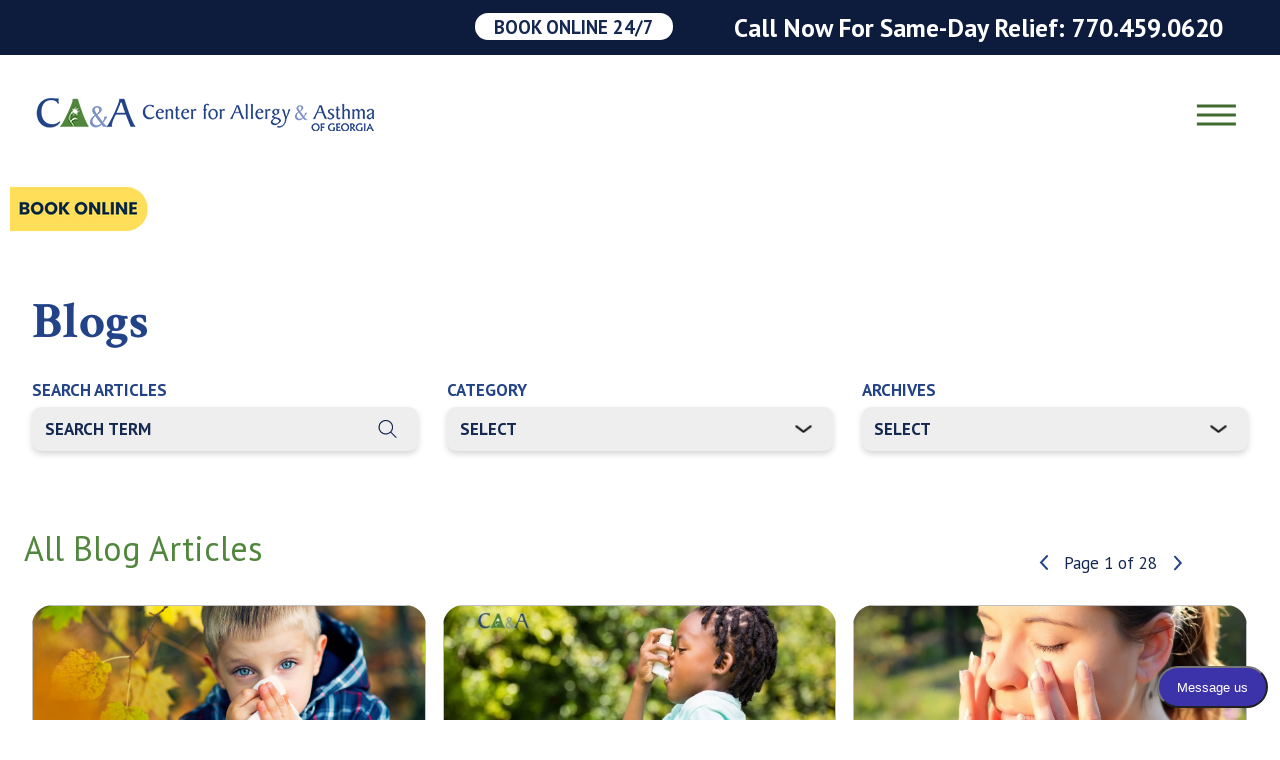

--- FILE ---
content_type: text/html; charset=UTF-8
request_url: https://www.caageorgia.com/about-us/blog?CategoryID=64170
body_size: 13071
content:
<!doctype html><html lang="en" class="child-theme"><head>
    <meta charset="utf-8">
    <title>Our Blog | Center for Allergy and Asthma of Georgia</title>
    
    <link rel="shortcut icon" href="https://www.caageorgia.com/hubfs/CAAGeorgia_January2024/images/favicon.png">
    
    

    <meta name="description" content="Stay informed with the latest updates from Center for Allergy and Asthma of Georgia. Read our blog posts today!">
    
    
    
    
    
    
    

    
    
    
    
    <meta name="viewport" content="width=device-width, initial-scale=1">

    
    <meta property="og:description" content="Stay informed with the latest updates from Center for Allergy and Asthma of Georgia. Read our blog posts today!">
    <meta property="og:title" content="Our Blog | Center for Allergy and Asthma of Georgia">
    <meta name="twitter:description" content="Stay informed with the latest updates from Center for Allergy and Asthma of Georgia. Read our blog posts today!">
    <meta name="twitter:title" content="Our Blog | Center for Allergy and Asthma of Georgia">

    

    
    <style>
a.cta_button{-moz-box-sizing:content-box !important;-webkit-box-sizing:content-box !important;box-sizing:content-box !important;vertical-align:middle}.hs-breadcrumb-menu{list-style-type:none;margin:0px 0px 0px 0px;padding:0px 0px 0px 0px}.hs-breadcrumb-menu-item{float:left;padding:10px 0px 10px 10px}.hs-breadcrumb-menu-divider:before{content:'›';padding-left:10px}.hs-featured-image-link{border:0}.hs-featured-image{float:right;margin:0 0 20px 20px;max-width:50%}@media (max-width: 568px){.hs-featured-image{float:none;margin:0;width:100%;max-width:100%}}.hs-screen-reader-text{clip:rect(1px, 1px, 1px, 1px);height:1px;overflow:hidden;position:absolute !important;width:1px}
</style>

<link rel="stylesheet" href="https://www.caageorgia.com/hubfs/hub_generated/template_assets/1/151705534995/1768859800506/template_main.min.css">
<link rel="stylesheet" href="https://cdnjs.cloudflare.com/ajax/libs/font-awesome/6.2.1/css/all.min.css">
<link rel="stylesheet" href="https://www.caageorgia.com/hubfs/hub_generated/template_assets/1/151708888379/1768859799301/template_theme-overrides.min.css">
<link rel="stylesheet" href="https://fonts.googleapis.com/css2?family=Crimson+Text:ital,wght@0,400;0,600;0,700;1,400;1,600;1,700&amp;family=PT+Sans:ital,wght@0,400;0,700;1,400;1,700&amp;display=swap">
<link rel="stylesheet" href="https://www.caageorgia.com/hubfs/hub_generated/template_assets/1/151708896361/1766084071189/template_child.min.css">

    <style>
      #hs-button_book_btn {
        
          
          display: inline-block;
        
        background-color: rgba(0, 0, 0,1.0);
        color: #FFFFFF;
        
        ;
        
          padding-top: px;
          padding-bottom: px;
        
        
          padding-left: px;
          padding-right: px;
        
      }
      #hs-button_book_btn:hover {
        background-color: rgba(204, 204, 204,1.0);
        color: rgba(0, 0, 0,1.0);
        
          padding-top: px;
          padding-bottom: px;
        
        
          padding-left: px;
          padding-right: px;
        

      }
    </style>
  
<link rel="stylesheet" href="https://www.caageorgia.com/hubfs/hub_generated/module_assets/1/151842019347/1743755111186/module_blog-filter.min.css">

<style>
  #hs_cos_wrapper_blog_header_1-module-2 .hs-search-field__bar>form { border-radius:px; }

#hs_cos_wrapper_blog_header_1-module-2 .hs-search-field__bar>form>label {}

#hs_cos_wrapper_blog_header_1-module-2 .hs-search-field__bar>form>.hs-search-field__input { border-radius:px; }

#hs_cos_wrapper_blog_header_1-module-2 .hs-search-field__button { border-radius:px; }

#hs_cos_wrapper_blog_header_1-module-2 .hs-search-field__button:hover,
#hs_cos_wrapper_blog_header_1-module-2 .hs-search-field__button:focus {}

#hs_cos_wrapper_blog_header_1-module-2 .hs-search-field__button:active {}

#hs_cos_wrapper_blog_header_1-module-2 .hs-search-field--open .hs-search-field__suggestions { border-radius:px; }

#hs_cos_wrapper_blog_header_1-module-2 .hs-search-field--open .hs-search-field__suggestions a {}

#hs_cos_wrapper_blog_header_1-module-2 .hs-search-field--open .hs-search-field__suggestions a:hover {}

</style>

<link rel="stylesheet" href="https://www.caageorgia.com/hubfs/hub_generated/module_assets/1/151845172778/1743755114097/module_CAAGeorgia-blog-listings.min.css">
<link rel="stylesheet" href="https://www.caageorgia.com/hubfs/hub_generated/module_assets/1/151726790533/1743755108404/module_Social-follow.min.css">
<style>
  @font-face {
    font-family: "Raleway";
    font-weight: 400;
    font-style: normal;
    font-display: swap;
    src: url("/_hcms/googlefonts/Raleway/regular.woff2") format("woff2"), url("/_hcms/googlefonts/Raleway/regular.woff") format("woff");
  }
  @font-face {
    font-family: "Raleway";
    font-weight: 700;
    font-style: normal;
    font-display: swap;
    src: url("/_hcms/googlefonts/Raleway/700.woff2") format("woff2"), url("/_hcms/googlefonts/Raleway/700.woff") format("woff");
  }
  @font-face {
    font-family: "Raleway";
    font-weight: 700;
    font-style: normal;
    font-display: swap;
    src: url("/_hcms/googlefonts/Raleway/700.woff2") format("woff2"), url("/_hcms/googlefonts/Raleway/700.woff") format("woff");
  }
  @font-face {
    font-family: "Roboto";
    font-weight: 400;
    font-style: normal;
    font-display: swap;
    src: url("/_hcms/googlefonts/Roboto/regular.woff2") format("woff2"), url("/_hcms/googlefonts/Roboto/regular.woff") format("woff");
  }
  @font-face {
    font-family: "Roboto";
    font-weight: 400;
    font-style: normal;
    font-display: swap;
    src: url("/_hcms/googlefonts/Roboto/regular.woff2") format("woff2"), url("/_hcms/googlefonts/Roboto/regular.woff") format("woff");
  }
  @font-face {
    font-family: "Roboto";
    font-weight: 700;
    font-style: normal;
    font-display: swap;
    src: url("/_hcms/googlefonts/Roboto/700.woff2") format("woff2"), url("/_hcms/googlefonts/Roboto/700.woff") format("woff");
  }
  @font-face {
    font-family: "Inter";
    font-weight: 400;
    font-style: normal;
    font-display: swap;
    src: url("/_hcms/googlefonts/Inter/regular.woff2") format("woff2"), url("/_hcms/googlefonts/Inter/regular.woff") format("woff");
  }
  @font-face {
    font-family: "Inter";
    font-weight: 700;
    font-style: normal;
    font-display: swap;
    src: url("/_hcms/googlefonts/Inter/700.woff2") format("woff2"), url("/_hcms/googlefonts/Inter/700.woff") format("woff");
  }
  @font-face {
    font-family: "Lora";
    font-weight: 400;
    font-style: normal;
    font-display: swap;
    src: url("/_hcms/googlefonts/Lora/regular.woff2") format("woff2"), url("/_hcms/googlefonts/Lora/regular.woff") format("woff");
  }
  @font-face {
    font-family: "Lora";
    font-weight: 700;
    font-style: normal;
    font-display: swap;
    src: url("/_hcms/googlefonts/Lora/700.woff2") format("woff2"), url("/_hcms/googlefonts/Lora/700.woff") format("woff");
  }
  @font-face {
    font-family: "Oswald";
    font-weight: 500;
    font-style: normal;
    font-display: swap;
    src: url("/_hcms/googlefonts/Oswald/500.woff2") format("woff2"), url("/_hcms/googlefonts/Oswald/500.woff") format("woff");
  }
  @font-face {
    font-family: "Oswald";
    font-weight: 400;
    font-style: normal;
    font-display: swap;
    src: url("/_hcms/googlefonts/Oswald/regular.woff2") format("woff2"), url("/_hcms/googlefonts/Oswald/regular.woff") format("woff");
  }
  @font-face {
    font-family: "Oswald";
    font-weight: 700;
    font-style: normal;
    font-display: swap;
    src: url("/_hcms/googlefonts/Oswald/700.woff2") format("woff2"), url("/_hcms/googlefonts/Oswald/700.woff") format("woff");
  }
  @font-face {
    font-family: "PT Sans";
    font-weight: 400;
    font-style: normal;
    font-display: swap;
    src: url("/_hcms/googlefonts/PT_Sans/regular.woff2") format("woff2"), url("/_hcms/googlefonts/PT_Sans/regular.woff") format("woff");
  }
  @font-face {
    font-family: "PT Sans";
    font-weight: 700;
    font-style: normal;
    font-display: swap;
    src: url("/_hcms/googlefonts/PT_Sans/700.woff2") format("woff2"), url("/_hcms/googlefonts/PT_Sans/700.woff") format("woff");
  }
</style>

    
<script data-search_input-config="config_blog_header_1-module-2" type="application/json">
{
  "autosuggest_results_message": "Results for \u201C[[search_term]]\u201D",
  "autosuggest_no_results_message": "There are no autosuggest results for \u201C[[search_term]]\u201D",
  "sr_empty_search_field_message": "There are no suggestions because the search field is empty.",
  "sr_autosuggest_results_message": "There are currently [[number_of_results]] auto-suggested results for [[search_term]]. Navigate to the results list by pressing the down arrow key, or press return to search for all results.",
  "sr_search_field_aria_label": "This is a search field with an auto-suggest feature attached.",
  "sr_search_button_aria_label": "Search"
}
</script>


    
<!--  Added by GoogleTagManager integration -->
<script>
var _hsp = window._hsp = window._hsp || [];
window.dataLayer = window.dataLayer || [];
function gtag(){dataLayer.push(arguments);}

var useGoogleConsentModeV2 = true;
var waitForUpdateMillis = 1000;



var hsLoadGtm = function loadGtm() {
    if(window._hsGtmLoadOnce) {
      return;
    }

    if (useGoogleConsentModeV2) {

      gtag('set','developer_id.dZTQ1Zm',true);

      gtag('consent', 'default', {
      'ad_storage': 'denied',
      'analytics_storage': 'denied',
      'ad_user_data': 'denied',
      'ad_personalization': 'denied',
      'wait_for_update': waitForUpdateMillis
      });

      _hsp.push(['useGoogleConsentModeV2'])
    }

    (function(w,d,s,l,i){w[l]=w[l]||[];w[l].push({'gtm.start':
    new Date().getTime(),event:'gtm.js'});var f=d.getElementsByTagName(s)[0],
    j=d.createElement(s),dl=l!='dataLayer'?'&l='+l:'';j.async=true;j.src=
    'https://www.googletagmanager.com/gtm.js?id='+i+dl;f.parentNode.insertBefore(j,f);
    })(window,document,'script','dataLayer','GTM-NJB6NQL');

    window._hsGtmLoadOnce = true;
};

_hsp.push(['addPrivacyConsentListener', function(consent){
  if(consent.allowed || (consent.categories && consent.categories.analytics)){
    hsLoadGtm();
  }
}]);

</script>

<!-- /Added by GoogleTagManager integration -->


 
<link rel="next" href="https://www.caageorgia.com/about-us/blog/page/2">
<meta property="og:url" content="https://www.caageorgia.com/about-us/blog">
<meta property="og:type" content="blog">
<meta name="twitter:card" content="summary">
<link rel="alternate" type="application/rss+xml" href="https://www.caageorgia.com/about-us/blog/rss.xml">
<meta name="twitter:domain" content="www.caageorgia.com">
<script src="//platform.linkedin.com/in.js" type="text/javascript">
    lang: en_US
</script>

<meta http-equiv="content-language" content="en">






    

  <meta name="generator" content="HubSpot"></head>
  <body>
<!--  Added by GoogleTagManager integration -->
<noscript><iframe src="https://www.googletagmanager.com/ns.html?id=GTM-NJB6NQL" height="0" width="0" style="display:none;visibility:hidden"></iframe></noscript>

<!-- /Added by GoogleTagManager integration -->

    <div class="body-wrapper   hs-content-id-151231645739 hs-blog-listing hs-blog-id-151234440528">
      
      
      
      <div data-global-resource-path="CAAGeorgia_January2024/templates/partials/header.html"><div class="custom-header-wrapper caageorgia-january2024">
  <div class="custom-header">
    <div class="header-area">
      <div class="sticky-box">
        <div class="top-bar">
          <div class="top flex-middle-end main wide">
            <div class="appt">
              <div id="hs_cos_wrapper_book_btn" class="hs_cos_wrapper hs_cos_wrapper_widget hs_cos_wrapper_type_module" style="" data-hs-cos-general-type="widget" data-hs-cos-type="module">
  



  
    
  



<a class="hs-button" href="/schedule-appointment/" id="hs-button_book_btn" target="_blank" rel="noopener ">
  Book Online 24/7
</a>


  
</div> 
            </div>
            <nav class="secondary-nav">
              <div id="hs_cos_wrapper_secondary_nav" class="hs_cos_wrapper hs_cos_wrapper_widget hs_cos_wrapper_type_module widget-type-menu" style="" data-hs-cos-general-type="widget" data-hs-cos-type="module">
<span id="hs_cos_wrapper_secondary_nav_" class="hs_cos_wrapper hs_cos_wrapper_widget hs_cos_wrapper_type_menu" style="" data-hs-cos-general-type="widget" data-hs-cos-type="menu"><div id="hs_menu_wrapper_secondary_nav_" class="hs-menu-wrapper active-branch flyouts hs-menu-flow-horizontal" role="navigation" data-sitemap-name="default" data-menu-id="151713794325" aria-label="Navigation Menu">
 <ul role="menu">
  <li class="hs-menu-item hs-menu-depth-1" role="none"><a href="https://www.caageorgia.com/about-us/referring-physicians" role="menuitem">Referring Physicians</a></li>
  <li class="hs-menu-item hs-menu-depth-1" role="none"><a href="https://caag.ema.md/" role="menuitem" target="_blank" rel="noopener">Patient Portal</a></li>
  <li class="hs-menu-item hs-menu-depth-1" role="none"><a href="https://caag.ema.md/ema/pay/onlinepayments" role="menuitem" target="_blank" rel="noopener">Pay Bill</a></li>
  <li class="hs-menu-item hs-menu-depth-1" role="none"><a href="https://www.caageorgia.com/se-habla-espanol" role="menuitem">Se Habla Español</a></li>
 </ul>
</div></span></div>
            </nav>
            <div class="contact-info">
              <div id="hs_cos_wrapper_contact_info" class="hs_cos_wrapper hs_cos_wrapper_widget hs_cos_wrapper_type_module widget-type-rich_text" style="" data-hs-cos-general-type="widget" data-hs-cos-type="module"><span id="hs_cos_wrapper_contact_info_" class="hs_cos_wrapper hs_cos_wrapper_widget hs_cos_wrapper_type_rich_text" style="" data-hs-cos-general-type="widget" data-hs-cos-type="rich_text"><a href="tel:(770)%20459-0620">Call Now For Same-Day Relief: 770.459.0620</a></span></div>
            </div>
            <div class="site-search">
              <div id="hs_cos_wrapper_site_search" class="hs_cos_wrapper hs_cos_wrapper_widget hs_cos_wrapper_type_module widget-type-rich_text" style="" data-hs-cos-general-type="widget" data-hs-cos-type="module"><span id="hs_cos_wrapper_site_search_" class="hs_cos_wrapper hs_cos_wrapper_widget hs_cos_wrapper_type_rich_text" style="" data-hs-cos-general-type="widget" data-hs-cos-type="rich_text"><a href="/site-search"> <svg viewbox="0 0 24 24"> <path d="M10.667 18.663C6.256 18.663 2.669 15.075 2.669 10.662C2.669 6.248 6.256 2.662 10.667 2.662C15.078 2.662 18.665 6.248 18.665 10.662C18.665 15.075 15.078 18.663 10.667 18.663ZM23.997 22.112L19.086 17.199C20.488 15.393 21.33 13.129 21.33 10.666C21.33 4.773 16.555 0 10.667 0C4.779 0 0.002 4.773 0.002 10.666C0.002 16.561 4.779 21.333 10.667 21.333C13.129 21.333 15.392 20.491 17.197 19.088L22.109 24L23.997 22.112Z"></path> </svg> </a></span></div>
            </div>
          </div>
        </div>
        <div class="main wide flex-between-middle">
          <div class="header-logo">
            
            <div id="hs_cos_wrapper_header_logo" class="hs_cos_wrapper hs_cos_wrapper_widget hs_cos_wrapper_type_module widget-type-logo" style="" data-hs-cos-general-type="widget" data-hs-cos-type="module">
  






















  
  <span id="hs_cos_wrapper_header_logo_hs_logo_widget" class="hs_cos_wrapper hs_cos_wrapper_widget hs_cos_wrapper_type_logo" style="" data-hs-cos-general-type="widget" data-hs-cos-type="logo"><a href="/" id="hs-link-header_logo_hs_logo_widget" style="border-width:0px;border:0px;"><img src="https://www.caageorgia.com/hs-fs/hubfs/raw_assets/public/CAAGeorgia_January2024/images/logo_filr_.png?width=338&amp;height=33&amp;name=logo_filr_.png" class="hs-image-widget " height="33" style="height: auto;width:338px;border-width:0px;border:0px;" width="338" alt="Center for Allergy and Asthma of Georgia" title="Center for Allergy and Asthma of Georgia" srcset="https://www.caageorgia.com/hs-fs/hubfs/raw_assets/public/CAAGeorgia_January2024/images/logo_filr_.png?width=169&amp;height=17&amp;name=logo_filr_.png 169w, https://www.caageorgia.com/hs-fs/hubfs/raw_assets/public/CAAGeorgia_January2024/images/logo_filr_.png?width=338&amp;height=33&amp;name=logo_filr_.png 338w, https://www.caageorgia.com/hs-fs/hubfs/raw_assets/public/CAAGeorgia_January2024/images/logo_filr_.png?width=507&amp;height=50&amp;name=logo_filr_.png 507w, https://www.caageorgia.com/hs-fs/hubfs/raw_assets/public/CAAGeorgia_January2024/images/logo_filr_.png?width=676&amp;height=66&amp;name=logo_filr_.png 676w, https://www.caageorgia.com/hs-fs/hubfs/raw_assets/public/CAAGeorgia_January2024/images/logo_filr_.png?width=845&amp;height=83&amp;name=logo_filr_.png 845w, https://www.caageorgia.com/hs-fs/hubfs/raw_assets/public/CAAGeorgia_January2024/images/logo_filr_.png?width=1014&amp;height=99&amp;name=logo_filr_.png 1014w" sizes="(max-width: 338px) 100vw, 338px"></a></span>
</div>
          </div>
          <div class="header-box">
            <div class="nav-bar flex-middle-between">
              <nav class="top-nav auto stretch flex- desktop-nav">
                <div id="hs_cos_wrapper_primary_nav" class="hs_cos_wrapper hs_cos_wrapper_widget hs_cos_wrapper_type_module widget-type-menu" style="" data-hs-cos-general-type="widget" data-hs-cos-type="module">
<span id="hs_cos_wrapper_primary_nav_" class="hs_cos_wrapper hs_cos_wrapper_widget hs_cos_wrapper_type_menu" style="" data-hs-cos-general-type="widget" data-hs-cos-type="menu"><div id="hs_menu_wrapper_primary_nav_" class="hs-menu-wrapper active-branch flyouts hs-menu-flow-horizontal" role="navigation" data-sitemap-name="default" data-menu-id="151713877326" aria-label="Navigation Menu">
 <ul role="menu" class="active-branch">
  <li class="hs-menu-item hs-menu-depth-1" role="none"><a href="https://www.caageorgia.com" role="menuitem">Home</a></li>
  <li class="hs-menu-item hs-menu-depth-1" role="none"><a href="https://www.caageorgia.com/pollen-count" role="menuitem">Pollen Count</a></li>
  <li class="hs-menu-item hs-menu-depth-1 hs-item-has-children active-branch" role="none"><a href="https://www.caageorgia.com/about-us" aria-haspopup="true" aria-expanded="false" role="menuitem">About Us</a>
   <ul role="menu" class="hs-menu-children-wrapper active-branch">
    <li class="hs-menu-item hs-menu-depth-2" role="none"><a href="https://www.caageorgia.com/about-us/join-our-team" role="menuitem">Join Our Team </a></li>
    <li class="hs-menu-item hs-menu-depth-2" role="none"><a href="https://www.caageorgia.com/about-us/staff" role="menuitem">Staff </a></li>
    <li class="hs-menu-item hs-menu-depth-2" role="none"><a href="https://www.caageorgia.com/about-us/locations" role="menuitem">Locations</a></li>
    <li class="hs-menu-item hs-menu-depth-2" role="none"><a href="https://www.caageorgia.com/about-us/reviews" role="menuitem">Reviews</a></li>
    <li class="hs-menu-item hs-menu-depth-2 active active-branch" role="none"><a href="https://www.caageorgia.com/about-us/blog" role="menuitem">Blog</a></li>
    <li class="hs-menu-item hs-menu-depth-2" role="none"><a href="https://www.caageorgia.com/about-us/faqs" role="menuitem">FAQs</a></li>
    <li class="hs-menu-item hs-menu-depth-2" role="none"><a href="https://www.caageorgia.com/about-us/allergy-shot-hours" role="menuitem">Allergy Shot Hours</a></li>
    <li class="hs-menu-item hs-menu-depth-2" role="none"><a href="https://www.caageorgia.com/about-us/what-makes-ca-a-different" role="menuitem">What Makes CA&amp;A Different</a></li>
    <li class="hs-menu-item hs-menu-depth-2" role="none"><a href="https://www.caageorgia.com/about-us/referring-physicians" role="menuitem">Referring Physicians</a></li>
    <li class="hs-menu-item hs-menu-depth-2" role="none"><a href="https://www.caageorgia.com/about-us/hospital-affiliations" role="menuitem">Hospital Affiliations</a></li>
    <li class="hs-menu-item hs-menu-depth-2" role="none"><a href="https://www.caageorgia.com/about-us/awards" role="menuitem">Awards</a></li>
   </ul></li>
  <li class="hs-menu-item hs-menu-depth-1 hs-item-has-children" role="none"><a href="https://www.caageorgia.com/about-us/locations" aria-haspopup="true" aria-expanded="false" role="menuitem">Locations</a>
   <ul role="menu" class="hs-menu-children-wrapper">
    <li class="hs-menu-item hs-menu-depth-2" role="none"><a href="https://www.caageorgia.com/about-us/locations/acworth-kennesaw" role="menuitem">Acworth/Kennesaw</a></li>
    <li class="hs-menu-item hs-menu-depth-2" role="none"><a href="https://www.caageorgia.com/about-us/locations/carrollton" role="menuitem">Carrollton</a></li>
    <li class="hs-menu-item hs-menu-depth-2" role="none"><a href="https://www.caageorgia.com/about-us/locations/douglasville" role="menuitem">Douglasville</a></li>
    <li class="hs-menu-item hs-menu-depth-2" role="none"><a href="https://www.caageorgia.com/about-us/locations/griffin" role="menuitem">Griffin</a></li>
    <li class="hs-menu-item hs-menu-depth-2" role="none"><a href="https://www.caageorgia.com/about-us/locations/hiram/" role="menuitem">Hiram</a></li>
    <li class="hs-menu-item hs-menu-depth-2" role="none"><a href="https://www.caageorgia.com/about-us/locations/newnan" role="menuitem">Newnan</a></li>
    <li class="hs-menu-item hs-menu-depth-2" role="none"><a href="https://www.caageorgia.com/about-us/locations/peachtree-city-fayetteville" role="menuitem">Peachtree City/Fayetteville</a></li>
    <li class="hs-menu-item hs-menu-depth-2" role="none"><a href="https://www.caageorgia.com/about-us/locations/smyrna-vinings" role="menuitem">Smyrna/Vinings</a></li>
    <li class="hs-menu-item hs-menu-depth-2" role="none"><a href="https://www.caageorgia.com/about-us/locations/villa-rica" role="menuitem">Villa Rica</a></li>
   </ul></li>
  <li class="hs-menu-item hs-menu-depth-1 hs-item-has-children" role="none"><a href="https://www.caageorgia.com/conditions-we-treat" aria-haspopup="true" aria-expanded="false" role="menuitem">Conditions We Treat</a>
   <ul role="menu" class="hs-menu-children-wrapper">
    <li class="hs-menu-item hs-menu-depth-2 hs-item-has-children" role="none"><a href="https://www.caageorgia.com/conditions-we-treat/allergies" role="menuitem">Allergies </a></li>
    <li class="hs-menu-item hs-menu-depth-2" role="none"><a href="https://www.caageorgia.com/conditions-we-treat/asthma" role="menuitem">Asthma</a></li>
    <li class="hs-menu-item hs-menu-depth-2" role="none"><a href="https://www.caageorgia.com/conditions-we-treat/ear-nose-throat" role="menuitem">Ear, Nose &amp; Throat </a></li>
    <li class="hs-menu-item hs-menu-depth-2" role="none"><a href="https://www.caageorgia.com/conditions-we-treat/gastrointestinal-gi-" role="menuitem">Gastrointestinal (GI)</a></li>
    <li class="hs-menu-item hs-menu-depth-2" role="none"><a href="https://www.caageorgia.com/conditions-we-treat/immune-deficiency-disorders" role="menuitem">Immune Deficiency Disorders </a></li>
    <li class="hs-menu-item hs-menu-depth-2" role="none"><a href="https://www.caageorgia.com/conditions-we-treat/pulmonary-lung-" role="menuitem">Pulmonary (Lung) </a></li>
    <li class="hs-menu-item hs-menu-depth-2" role="none"><a href="https://www.caageorgia.com/conditions-we-treat/sinus" role="menuitem">Sinus</a></li>
    <li class="hs-menu-item hs-menu-depth-2" role="none"><a href="https://www.caageorgia.com/conditions-we-treat/skin" role="menuitem">Skin </a></li>
   </ul></li>
  <li class="hs-menu-item hs-menu-depth-1 hs-item-has-children" role="none"><a href="https://www.caageorgia.com/services" aria-haspopup="true" aria-expanded="false" role="menuitem">Services</a>
   <ul role="menu" class="hs-menu-children-wrapper">
    <li class="hs-menu-item hs-menu-depth-2 hs-item-has-children" role="none"><a href="https://www.caageorgia.com/services/allergy-testing" role="menuitem">Allergy Testing </a></li>
    <li class="hs-menu-item hs-menu-depth-2" role="none"><a href="https://www.caageorgia.com/services/allergy-drops" role="menuitem">Allergy Drops </a></li>
    <li class="hs-menu-item hs-menu-depth-2" role="none"><a href="https://www.caageorgia.com/services/allergy-shots" role="menuitem">Allergy Shots</a></li>
    <li class="hs-menu-item hs-menu-depth-2" role="none"><a href="https://www.caageorgia.com/services/asthma" role="menuitem">Asthma</a></li>
    <li class="hs-menu-item hs-menu-depth-2" role="none"><a href="https://www.caageorgia.com/services/biologic-treatments" role="menuitem">Biologic Treatments</a></li>
    <li class="hs-menu-item hs-menu-depth-2" role="none"><a href="https://www.caageorgia.com/services/pediatric-allergies" role="menuitem">Pediatric Allergies </a></li>
    <li class="hs-menu-item hs-menu-depth-2" role="none"><a href="https://www.caageorgia.com/services/sinus-treatments" role="menuitem">Sinus Treatments </a></li>
    <li class="hs-menu-item hs-menu-depth-2" role="none"><a href="https://www.caageorgia.com/services/skin-treatments" role="menuitem">Skin Treatments </a></li>
   </ul></li>
  <li class="hs-menu-item hs-menu-depth-1" role="none"><a href="https://www.caageorgia.com/servicios" role="menuitem">Servicios</a></li>
  <li class="hs-menu-item hs-menu-depth-1 hs-item-has-children" role="none"><a href="https://www.caageorgia.com/patient-info" aria-haspopup="true" aria-expanded="false" role="menuitem">Patient Info</a>
   <ul role="menu" class="hs-menu-children-wrapper">
    <li class="hs-menu-item hs-menu-depth-2" role="none"><a href="https://www.caageorgia.com/patient-info/accepted-insurance-billing" role="menuitem">Accepted Insurance &amp; Billing</a></li>
    <li class="hs-menu-item hs-menu-depth-2" role="none"><a href="https://www.caageorgia.com/patient-info/what-to-expect" role="menuitem">Patient Info - Allergy Testing</a></li>
    <li class="hs-menu-item hs-menu-depth-2" role="none"><a href="https://caag.ema.md/" role="menuitem" target="_blank" rel="noopener">New Patient Paperwork</a></li>
    <li class="hs-menu-item hs-menu-depth-2" role="none"><a href="https://www.caageorgia.com/patient-info/medical-record-release-form" role="menuitem">Medical Record Release Form</a></li>
    <li class="hs-menu-item hs-menu-depth-2" role="none"><a href="https://www.caageorgia.com/privacy-policy" role="menuitem" target="_blank" rel="noopener">Notice of Privacy Practices</a></li>
    <li class="hs-menu-item hs-menu-depth-2" role="none"><a href="https://caageorgia.vivacare.com/toolkit" role="menuitem" target="_blank" rel="noopener">Patient Education</a></li>
   </ul></li>
  <li class="hs-menu-item hs-menu-depth-1" role="none"><a href="https://www.caageorgia.com/contact-us/" role="menuitem">Contact Us</a></li>
 </ul>
</div></span></div>
              </nav>
              <nav class="top-nav auto stretch flex- mobile-nav">
                <div id="hs_cos_wrapper_mobile_primary_nav" class="hs_cos_wrapper hs_cos_wrapper_widget hs_cos_wrapper_type_module widget-type-menu" style="" data-hs-cos-general-type="widget" data-hs-cos-type="module">
<span id="hs_cos_wrapper_mobile_primary_nav_" class="hs_cos_wrapper hs_cos_wrapper_widget hs_cos_wrapper_type_menu" style="" data-hs-cos-general-type="widget" data-hs-cos-type="menu"><div id="hs_menu_wrapper_mobile_primary_nav_" class="hs-menu-wrapper active-branch flyouts hs-menu-flow-horizontal" role="navigation" data-sitemap-name="default" data-menu-id="151724645536" aria-label="Navigation Menu">
 <ul role="menu">
  <li class="hs-menu-item hs-menu-depth-1" role="none"><a href="https://www.caageorgia.com" role="menuitem">Home</a></li>
  <li class="hs-menu-item hs-menu-depth-1" role="none"><a href="https://www.caageorgia.com/pollen-count" role="menuitem">Pollen Count</a></li>
  <li class="hs-menu-item hs-menu-depth-1" role="none"><a href="https://www.caageorgia.com/about-us" role="menuitem">About Us</a></li>
  <li class="hs-menu-item hs-menu-depth-1" role="none"><a href="https://www.caageorgia.com/about-us/locations" role="menuitem">Locations</a></li>
  <li class="hs-menu-item hs-menu-depth-1" role="none"><a href="https://www.caageorgia.com/conditions-we-treat" role="menuitem">Conditions We Treat</a></li>
  <li class="hs-menu-item hs-menu-depth-1" role="none"><a href="https://www.caageorgia.com/services" role="menuitem">Services</a></li>
  <li class="hs-menu-item hs-menu-depth-1" role="none"><a href="https://www.caageorgia.com/servicios" role="menuitem">Servicios</a></li>
  <li class="hs-menu-item hs-menu-depth-1" role="none"><a href="https://www.caageorgia.com/patient-info" role="menuitem">Patient Info</a></li>
  <li class="hs-menu-item hs-menu-depth-1" role="none"><a href="https://www.caageorgia.com/contact-us/" role="menuitem">Contact Us</a></li>
  <li class="hs-menu-item hs-menu-depth-1" role="none"><a href="https://www.caageorgia.com/about-us/referring-physicians" role="menuitem">Referring Physicians</a></li>
  <li class="hs-menu-item hs-menu-depth-1" role="none"><a href="https://caag.ema.md/" role="menuitem">Patient Portal</a></li>
  <li class="hs-menu-item hs-menu-depth-1" role="none"><a href="https://caag.ema.md/ema/pay/onlinepayments" role="menuitem">Pay Bill</a></li>
  <li class="hs-menu-item hs-menu-depth-1" role="none"><a href="https://www.caageorgia.com/se-habla-espanol" role="menuitem">Se Habla Español</a></li>
 </ul>
</div></span></div>
              </nav>
              <div class="menu-btn">
                <span></span>
                <span></span>
                <span></span>
              </div>
            </div>
          </div>
        </div>
      </div>
      <div class="menu-btn mobile">
        <span></span>
        <span></span>
        <span></span>
      </div>
    </div>
    <div class="ZocDocWidget">
      <div id="hs_cos_wrapper_book_online_image" class="hs_cos_wrapper hs_cos_wrapper_widget hs_cos_wrapper_type_module widget-type-logo" style="" data-hs-cos-general-type="widget" data-hs-cos-type="module">
  






















  
  <span id="hs_cos_wrapper_book_online_image_hs_logo_widget" class="hs_cos_wrapper hs_cos_wrapper_widget hs_cos_wrapper_type_logo" style="" data-hs-cos-general-type="widget" data-hs-cos-type="logo"><a href="/schedule-appointment/" target="_blank" id="hs-link-book_online_image_hs_logo_widget" rel="noopener" style="border-width:0px;border:0px;"><img src="https://www.caageorgia.com/hs-fs/hubfs/BOOK%20ONLINE%20(2).png?width=140&amp;height=50&amp;name=BOOK%20ONLINE%20(2).png" class="hs-image-widget " height="50" style="height: auto;width:140px;border-width:0px;border:0px;" width="140" alt="Book Online" title="Book Online" srcset="https://www.caageorgia.com/hs-fs/hubfs/BOOK%20ONLINE%20(2).png?width=70&amp;height=25&amp;name=BOOK%20ONLINE%20(2).png 70w, https://www.caageorgia.com/hs-fs/hubfs/BOOK%20ONLINE%20(2).png?width=140&amp;height=50&amp;name=BOOK%20ONLINE%20(2).png 140w, https://www.caageorgia.com/hs-fs/hubfs/BOOK%20ONLINE%20(2).png?width=210&amp;height=75&amp;name=BOOK%20ONLINE%20(2).png 210w, https://www.caageorgia.com/hs-fs/hubfs/BOOK%20ONLINE%20(2).png?width=280&amp;height=100&amp;name=BOOK%20ONLINE%20(2).png 280w, https://www.caageorgia.com/hs-fs/hubfs/BOOK%20ONLINE%20(2).png?width=350&amp;height=125&amp;name=BOOK%20ONLINE%20(2).png 350w, https://www.caageorgia.com/hs-fs/hubfs/BOOK%20ONLINE%20(2).png?width=420&amp;height=150&amp;name=BOOK%20ONLINE%20(2).png 420w" sizes="(max-width: 140px) 100vw, 140px"></a></span>
</div>
    </div>
  </div>
</div>


</div>
      
      

      


<main class="MainZone custom-blog">

  <div class="container-fluid custom-blog-header">
<div class="row-fluid-wrapper">
<div class="row-fluid">
<div class="span12 widget-span widget-type-cell " style="" data-widget-type="cell" data-x="0" data-w="12">

<div class="row-fluid-wrapper row-depth-1 row-number-1 dnd-section">
<div class="row-fluid ">
<div class="span12 widget-span widget-type-cell dnd-column" style="" data-widget-type="cell" data-x="0" data-w="12">

<div class="row-fluid-wrapper row-depth-1 row-number-2 dnd-row">
<div class="row-fluid ">
<div class="span12 widget-span widget-type-custom_widget dnd-module" style="" data-widget-type="custom_widget" data-x="0" data-w="12">
<div id="hs_cos_wrapper_blog_header_1-module-2" class="hs_cos_wrapper hs_cos_wrapper_widget hs_cos_wrapper_type_module" style="" data-hs-cos-general-type="widget" data-hs-cos-type="module">






















<section class="filter-header">
  <div class="main">
    <div class="flex-middle-spaced-wrap full">
      <div class="heading">
        <h1>Blogs</h1>
      </div>
    </div>
    <div class="search-form">
      <ul class="flex-between-spaced-block-800-wrap full margin-space-1024-break">
        <li class="search auto fourth">
          <div class="label">
            Search Articles
          </div>
          <div class="input-text">
            <div class="hs-search-field">
              <div class="hs-search-field__bar hs-search-field__bar--button-inline  ">
                <form data-hs-do-not-collect="true" class="hs-search-field__form" action="/hs-search-results">

                  <label class="hs-search-field__label show-for-sr" for="blog_header_1-module-2-input">This is a search field with an auto-suggest feature attached.</label>

                  <input role="combobox" aria-expanded="false" aria-controls="autocomplete-results" aria-label="This is a search field with an auto-suggest feature attached." type="search" class="hs-search-field__input" id="blog_header_1-module-2-input" name="q" autocomplete="off" aria-autocomplete="list" placeholder="Search Term">

                  
                  <input type="hidden" name="type" value="SITE_PAGE">
                  
                  
                  
                  <input type="hidden" name="type" value="BLOG_POST">
                  <input type="hidden" name="type" value="LISTING_PAGE">
                  
                  
                  

                  <button class="hs-search-field__button " aria-label="Search">
                    <svg viewbox="0 0 24 24" data-use="/cms/svg/site/icon_search_v2.24.svg">	<path d="M5 10.5a5.5 5.5 0 1 1 5.5 5.5a5.506 5.506 0 0 1-5.5-5.5m14.853 8.646l-4.422-4.422a6.518 6.518 0 1 0-0.707 0.707l4.422 4.423a0.5 0.5 0 1 0 0.707-0.708"></path></svg>
                    </button>
                  <div class="hs-search-field__suggestions-container ">
                    <ul id="autocomplete-results" role="listbox" aria-label="term" class="hs-search-field__suggestions">
                      
                      <li role="option" tabindex="-1" aria-posinset="1" aria-setsize="0" class="results-for show-for-sr">There are no suggestions because the search field is empty.</li>
                      
                    </ul>
                  </div>
                </form>
              </div>
              <div id="sr-messenger" class="hs-search-sr-message-container show-for-sr" role="status" aria-live="polite" aria-atomic="true">
              </div>
            </div>
          </div>

        </li>
        <li class="search auto fourth category select-type">
          <label class="label" for="tinynav1">
            Category
          </label>
          <div class="input-text">
            <span id="hs_cos_wrapper_blog_header_1-module-2_my_post_filter" class="hs_cos_wrapper hs_cos_wrapper_widget hs_cos_wrapper_type_post_filter" style="" data-hs-cos-general-type="widget" data-hs-cos-type="post_filter"><div class="block">
  <h3></h3>
  <div class="widget-module">
    <ul>
      
        <li>
          <a href="https://www.caageorgia.com/about-us/blog/tag/allergies">Allergies <span class="filter-link-count" dir="ltr">(134)</span></a>
        </li>
      
        <li>
          <a href="https://www.caageorgia.com/about-us/blog/tag/allergy-symptoms">Allergy Symptoms, <span class="filter-link-count" dir="ltr">(84)</span></a>
        </li>
      
        <li>
          <a href="https://www.caageorgia.com/about-us/blog/tag/allergy-treatment">Allergy Treatment, <span class="filter-link-count" dir="ltr">(68)</span></a>
        </li>
      
        <li>
          <a href="https://www.caageorgia.com/about-us/blog/tag/asthma">Asthma <span class="filter-link-count" dir="ltr">(58)</span></a>
        </li>
      
        <li>
          <a href="https://www.caageorgia.com/about-us/blog/tag/allergy-shots">Allergy Shots, <span class="filter-link-count" dir="ltr">(37)</span></a>
        </li>
      
        <li>
          <a href="https://www.caageorgia.com/about-us/blog/tag/prevention-tips">Prevention Tips <span class="filter-link-count" dir="ltr">(34)</span></a>
        </li>
      
        <li>
          <a href="https://www.caageorgia.com/about-us/blog/tag/food-allergy">Food Allergy, <span class="filter-link-count" dir="ltr">(23)</span></a>
        </li>
      
        <li>
          <a href="https://www.caageorgia.com/about-us/blog/tag/news">News <span class="filter-link-count" dir="ltr">(23)</span></a>
        </li>
      
        <li>
          <a href="https://www.caageorgia.com/about-us/blog/tag/sinus">Sinus <span class="filter-link-count" dir="ltr">(20)</span></a>
        </li>
      
        <li>
          <a href="https://www.caageorgia.com/about-us/blog/tag/allergy-drops">Allergy Drops <span class="filter-link-count" dir="ltr">(18)</span></a>
        </li>
      
        <li>
          <a href="https://www.caageorgia.com/about-us/blog/tag/covid-19">COVID-19 <span class="filter-link-count" dir="ltr">(16)</span></a>
        </li>
      
        <li>
          <a href="https://www.caageorgia.com/about-us/blog/tag/hay-fever">Hay Fever <span class="filter-link-count" dir="ltr">(15)</span></a>
        </li>
      
        <li>
          <a href="https://www.caageorgia.com/about-us/blog/tag/skin-allergies">Skin Allergies <span class="filter-link-count" dir="ltr">(14)</span></a>
        </li>
      
        <li>
          <a href="https://www.caageorgia.com/about-us/blog/tag/spring-allergies">Spring Allergies <span class="filter-link-count" dir="ltr">(14)</span></a>
        </li>
      
        <li>
          <a href="https://www.caageorgia.com/about-us/blog/tag/allergic-rhinitis">Allergic Rhinitis <span class="filter-link-count" dir="ltr">(11)</span></a>
        </li>
      
        <li>
          <a href="https://www.caageorgia.com/about-us/blog/tag/immunology">Immunology, <span class="filter-link-count" dir="ltr">(11)</span></a>
        </li>
      
        <li>
          <a href="https://www.caageorgia.com/about-us/blog/tag/childrens-allergies">Children's Allergies <span class="filter-link-count" dir="ltr">(10)</span></a>
        </li>
      
        <li>
          <a href="https://www.caageorgia.com/about-us/blog/tag/indoor-air-quality">Indoor Air Quality <span class="filter-link-count" dir="ltr">(10)</span></a>
        </li>
      
        <li>
          <a href="https://www.caageorgia.com/about-us/blog/tag/holiday-tips">Holiday Tips, <span class="filter-link-count" dir="ltr">(7)</span></a>
        </li>
      
        <li>
          <a href="https://www.caageorgia.com/about-us/blog/tag/biologic-treatments">Biologic Treatments <span class="filter-link-count" dir="ltr">(6)</span></a>
        </li>
      
        <li>
          <a href="https://www.caageorgia.com/about-us/blog/tag/breathing-exercises">Breathing Exercises <span class="filter-link-count" dir="ltr">(6)</span></a>
        </li>
      
        <li>
          <a href="https://www.caageorgia.com/about-us/blog/tag/chronic-cough">Chronic Cough <span class="filter-link-count" dir="ltr">(6)</span></a>
        </li>
      
        <li>
          <a href="https://www.caageorgia.com/about-us/blog/tag/immune-deficiency-disorders">Immune Deficiency Disorders, <span class="filter-link-count" dir="ltr">(5)</span></a>
        </li>
      
        <li>
          <a href="https://www.caageorgia.com/about-us/blog/tag/clinical-study">Clinical Study <span class="filter-link-count" dir="ltr">(4)</span></a>
        </li>
      
        <li>
          <a href="https://www.caageorgia.com/about-us/blog/tag/fall-allergies">Fall Allergies <span class="filter-link-count" dir="ltr">(4)</span></a>
        </li>
      
        <li>
          <a href="https://www.caageorgia.com/about-us/blog/tag/dermatitis">Dermatitis <span class="filter-link-count" dir="ltr">(1)</span></a>
        </li>
      
        <li>
          <a href="https://www.caageorgia.com/about-us/blog/tag/non-allergic-rhinitis">Non-Allergic Rhinitis <span class="filter-link-count" dir="ltr">(1)</span></a>
        </li>
      
    </ul>
    
  </div>
</div>
</span>
          </div>
        </li>
        <li class="search auto fourth archives select-type">
          <label class="label" for="tinynav2">
            Archives
          </label>
          <div class="input-text">
            <span id="hs_cos_wrapper_blog_header_1-module-2_my_post_filter" class="hs_cos_wrapper hs_cos_wrapper_widget hs_cos_wrapper_type_post_filter" style="" data-hs-cos-general-type="widget" data-hs-cos-type="post_filter"><div class="block">
  <h3></h3>
  <div class="widget-module">
    <ul>
      
        <li>
          <a href="https://www.caageorgia.com/about-us/blog/archive/2015/02">February 2015 <span class="filter-link-count" dir="ltr">(10)</span></a>
        </li>
      
        <li>
          <a href="https://www.caageorgia.com/about-us/blog/archive/2016/05">May 2016 <span class="filter-link-count" dir="ltr">(7)</span></a>
        </li>
      
        <li>
          <a href="https://www.caageorgia.com/about-us/blog/archive/2017/01">January 2017 <span class="filter-link-count" dir="ltr">(5)</span></a>
        </li>
      
        <li>
          <a href="https://www.caageorgia.com/about-us/blog/archive/2019/04">April 2019 <span class="filter-link-count" dir="ltr">(5)</span></a>
        </li>
      
        <li>
          <a href="https://www.caageorgia.com/about-us/blog/archive/2020/02">February 2020 <span class="filter-link-count" dir="ltr">(5)</span></a>
        </li>
      
        <li>
          <a href="https://www.caageorgia.com/about-us/blog/archive/2015/03">March 2015 <span class="filter-link-count" dir="ltr">(4)</span></a>
        </li>
      
        <li>
          <a href="https://www.caageorgia.com/about-us/blog/archive/2015/05">May 2015 <span class="filter-link-count" dir="ltr">(4)</span></a>
        </li>
      
        <li>
          <a href="https://www.caageorgia.com/about-us/blog/archive/2016/03">March 2016 <span class="filter-link-count" dir="ltr">(4)</span></a>
        </li>
      
        <li>
          <a href="https://www.caageorgia.com/about-us/blog/archive/2016/08">August 2016 <span class="filter-link-count" dir="ltr">(4)</span></a>
        </li>
      
        <li>
          <a href="https://www.caageorgia.com/about-us/blog/archive/2016/11">November 2016 <span class="filter-link-count" dir="ltr">(4)</span></a>
        </li>
      
        <li>
          <a href="https://www.caageorgia.com/about-us/blog/archive/2018/12">December 2018 <span class="filter-link-count" dir="ltr">(4)</span></a>
        </li>
      
        <li>
          <a href="https://www.caageorgia.com/about-us/blog/archive/2019/01">January 2019 <span class="filter-link-count" dir="ltr">(4)</span></a>
        </li>
      
        <li>
          <a href="https://www.caageorgia.com/about-us/blog/archive/2019/02">February 2019 <span class="filter-link-count" dir="ltr">(4)</span></a>
        </li>
      
        <li>
          <a href="https://www.caageorgia.com/about-us/blog/archive/2019/05">May 2019 <span class="filter-link-count" dir="ltr">(4)</span></a>
        </li>
      
        <li>
          <a href="https://www.caageorgia.com/about-us/blog/archive/2015/12">December 2015 <span class="filter-link-count" dir="ltr">(3)</span></a>
        </li>
      
        <li>
          <a href="https://www.caageorgia.com/about-us/blog/archive/2016/04">April 2016 <span class="filter-link-count" dir="ltr">(3)</span></a>
        </li>
      
        <li>
          <a href="https://www.caageorgia.com/about-us/blog/archive/2016/06">June 2016 <span class="filter-link-count" dir="ltr">(3)</span></a>
        </li>
      
        <li>
          <a href="https://www.caageorgia.com/about-us/blog/archive/2016/07">July 2016 <span class="filter-link-count" dir="ltr">(3)</span></a>
        </li>
      
        <li>
          <a href="https://www.caageorgia.com/about-us/blog/archive/2016/09">September 2016 <span class="filter-link-count" dir="ltr">(3)</span></a>
        </li>
      
        <li>
          <a href="https://www.caageorgia.com/about-us/blog/archive/2016/12">December 2016 <span class="filter-link-count" dir="ltr">(3)</span></a>
        </li>
      
        <li>
          <a href="https://www.caageorgia.com/about-us/blog/archive/2017/02">February 2017 <span class="filter-link-count" dir="ltr">(3)</span></a>
        </li>
      
        <li>
          <a href="https://www.caageorgia.com/about-us/blog/archive/2017/07">July 2017 <span class="filter-link-count" dir="ltr">(3)</span></a>
        </li>
      
        <li>
          <a href="https://www.caageorgia.com/about-us/blog/archive/2017/12">December 2017 <span class="filter-link-count" dir="ltr">(3)</span></a>
        </li>
      
        <li>
          <a href="https://www.caageorgia.com/about-us/blog/archive/2018/02">February 2018 <span class="filter-link-count" dir="ltr">(3)</span></a>
        </li>
      
        <li>
          <a href="https://www.caageorgia.com/about-us/blog/archive/2019/06">June 2019 <span class="filter-link-count" dir="ltr">(3)</span></a>
        </li>
      
        <li>
          <a href="https://www.caageorgia.com/about-us/blog/archive/2019/08">August 2019 <span class="filter-link-count" dir="ltr">(3)</span></a>
        </li>
      
        <li>
          <a href="https://www.caageorgia.com/about-us/blog/archive/2019/12">December 2019 <span class="filter-link-count" dir="ltr">(3)</span></a>
        </li>
      
        <li>
          <a href="https://www.caageorgia.com/about-us/blog/archive/2020/01">January 2020 <span class="filter-link-count" dir="ltr">(3)</span></a>
        </li>
      
        <li>
          <a href="https://www.caageorgia.com/about-us/blog/archive/2020/03">March 2020 <span class="filter-link-count" dir="ltr">(3)</span></a>
        </li>
      
        <li>
          <a href="https://www.caageorgia.com/about-us/blog/archive/2020/04">April 2020 <span class="filter-link-count" dir="ltr">(3)</span></a>
        </li>
      
        <li>
          <a href="https://www.caageorgia.com/about-us/blog/archive/2020/06">June 2020 <span class="filter-link-count" dir="ltr">(3)</span></a>
        </li>
      
        <li>
          <a href="https://www.caageorgia.com/about-us/blog/archive/2020/08">August 2020 <span class="filter-link-count" dir="ltr">(3)</span></a>
        </li>
      
        <li>
          <a href="https://www.caageorgia.com/about-us/blog/archive/2020/12">December 2020 <span class="filter-link-count" dir="ltr">(3)</span></a>
        </li>
      
        <li>
          <a href="https://www.caageorgia.com/about-us/blog/archive/2021/01">January 2021 <span class="filter-link-count" dir="ltr">(3)</span></a>
        </li>
      
        <li>
          <a href="https://www.caageorgia.com/about-us/blog/archive/2021/03">March 2021 <span class="filter-link-count" dir="ltr">(3)</span></a>
        </li>
      
        <li>
          <a href="https://www.caageorgia.com/about-us/blog/archive/2021/09">September 2021 <span class="filter-link-count" dir="ltr">(3)</span></a>
        </li>
      
        <li>
          <a href="https://www.caageorgia.com/about-us/blog/archive/2021/10">October 2021 <span class="filter-link-count" dir="ltr">(3)</span></a>
        </li>
      
        <li>
          <a href="https://www.caageorgia.com/about-us/blog/archive/2021/11">November 2021 <span class="filter-link-count" dir="ltr">(3)</span></a>
        </li>
      
        <li>
          <a href="https://www.caageorgia.com/about-us/blog/archive/2021/12">December 2021 <span class="filter-link-count" dir="ltr">(3)</span></a>
        </li>
      
        <li>
          <a href="https://www.caageorgia.com/about-us/blog/archive/2022/03">March 2022 <span class="filter-link-count" dir="ltr">(3)</span></a>
        </li>
      
        <li>
          <a href="https://www.caageorgia.com/about-us/blog/archive/2022/07">July 2022 <span class="filter-link-count" dir="ltr">(3)</span></a>
        </li>
      
        <li>
          <a href="https://www.caageorgia.com/about-us/blog/archive/2015/04">April 2015 <span class="filter-link-count" dir="ltr">(2)</span></a>
        </li>
      
        <li>
          <a href="https://www.caageorgia.com/about-us/blog/archive/2015/09">September 2015 <span class="filter-link-count" dir="ltr">(2)</span></a>
        </li>
      
        <li>
          <a href="https://www.caageorgia.com/about-us/blog/archive/2015/11">November 2015 <span class="filter-link-count" dir="ltr">(2)</span></a>
        </li>
      
        <li>
          <a href="https://www.caageorgia.com/about-us/blog/archive/2016/10">October 2016 <span class="filter-link-count" dir="ltr">(2)</span></a>
        </li>
      
        <li>
          <a href="https://www.caageorgia.com/about-us/blog/archive/2017/04">April 2017 <span class="filter-link-count" dir="ltr">(2)</span></a>
        </li>
      
        <li>
          <a href="https://www.caageorgia.com/about-us/blog/archive/2017/05">May 2017 <span class="filter-link-count" dir="ltr">(2)</span></a>
        </li>
      
        <li>
          <a href="https://www.caageorgia.com/about-us/blog/archive/2017/06">June 2017 <span class="filter-link-count" dir="ltr">(2)</span></a>
        </li>
      
        <li>
          <a href="https://www.caageorgia.com/about-us/blog/archive/2017/08">August 2017 <span class="filter-link-count" dir="ltr">(2)</span></a>
        </li>
      
        <li>
          <a href="https://www.caageorgia.com/about-us/blog/archive/2017/09">September 2017 <span class="filter-link-count" dir="ltr">(2)</span></a>
        </li>
      
        <li>
          <a href="https://www.caageorgia.com/about-us/blog/archive/2017/10">October 2017 <span class="filter-link-count" dir="ltr">(2)</span></a>
        </li>
      
        <li>
          <a href="https://www.caageorgia.com/about-us/blog/archive/2017/11">November 2017 <span class="filter-link-count" dir="ltr">(2)</span></a>
        </li>
      
        <li>
          <a href="https://www.caageorgia.com/about-us/blog/archive/2018/01">January 2018 <span class="filter-link-count" dir="ltr">(2)</span></a>
        </li>
      
        <li>
          <a href="https://www.caageorgia.com/about-us/blog/archive/2018/03">March 2018 <span class="filter-link-count" dir="ltr">(2)</span></a>
        </li>
      
        <li>
          <a href="https://www.caageorgia.com/about-us/blog/archive/2018/04">April 2018 <span class="filter-link-count" dir="ltr">(2)</span></a>
        </li>
      
        <li>
          <a href="https://www.caageorgia.com/about-us/blog/archive/2018/05">May 2018 <span class="filter-link-count" dir="ltr">(2)</span></a>
        </li>
      
        <li>
          <a href="https://www.caageorgia.com/about-us/blog/archive/2018/06">June 2018 <span class="filter-link-count" dir="ltr">(2)</span></a>
        </li>
      
        <li>
          <a href="https://www.caageorgia.com/about-us/blog/archive/2018/07">July 2018 <span class="filter-link-count" dir="ltr">(2)</span></a>
        </li>
      
        <li>
          <a href="https://www.caageorgia.com/about-us/blog/archive/2018/08">August 2018 <span class="filter-link-count" dir="ltr">(2)</span></a>
        </li>
      
        <li>
          <a href="https://www.caageorgia.com/about-us/blog/archive/2018/09">September 2018 <span class="filter-link-count" dir="ltr">(2)</span></a>
        </li>
      
        <li>
          <a href="https://www.caageorgia.com/about-us/blog/archive/2018/10">October 2018 <span class="filter-link-count" dir="ltr">(2)</span></a>
        </li>
      
        <li>
          <a href="https://www.caageorgia.com/about-us/blog/archive/2018/11">November 2018 <span class="filter-link-count" dir="ltr">(2)</span></a>
        </li>
      
        <li>
          <a href="https://www.caageorgia.com/about-us/blog/archive/2019/03">March 2019 <span class="filter-link-count" dir="ltr">(2)</span></a>
        </li>
      
        <li>
          <a href="https://www.caageorgia.com/about-us/blog/archive/2019/07">July 2019 <span class="filter-link-count" dir="ltr">(2)</span></a>
        </li>
      
        <li>
          <a href="https://www.caageorgia.com/about-us/blog/archive/2019/09">September 2019 <span class="filter-link-count" dir="ltr">(2)</span></a>
        </li>
      
        <li>
          <a href="https://www.caageorgia.com/about-us/blog/archive/2019/10">October 2019 <span class="filter-link-count" dir="ltr">(2)</span></a>
        </li>
      
        <li>
          <a href="https://www.caageorgia.com/about-us/blog/archive/2019/11">November 2019 <span class="filter-link-count" dir="ltr">(2)</span></a>
        </li>
      
        <li>
          <a href="https://www.caageorgia.com/about-us/blog/archive/2020/05">May 2020 <span class="filter-link-count" dir="ltr">(2)</span></a>
        </li>
      
        <li>
          <a href="https://www.caageorgia.com/about-us/blog/archive/2020/07">July 2020 <span class="filter-link-count" dir="ltr">(2)</span></a>
        </li>
      
        <li>
          <a href="https://www.caageorgia.com/about-us/blog/archive/2021/02">February 2021 <span class="filter-link-count" dir="ltr">(2)</span></a>
        </li>
      
        <li>
          <a href="https://www.caageorgia.com/about-us/blog/archive/2021/05">May 2021 <span class="filter-link-count" dir="ltr">(2)</span></a>
        </li>
      
        <li>
          <a href="https://www.caageorgia.com/about-us/blog/archive/2021/06">June 2021 <span class="filter-link-count" dir="ltr">(2)</span></a>
        </li>
      
        <li>
          <a href="https://www.caageorgia.com/about-us/blog/archive/2021/07">July 2021 <span class="filter-link-count" dir="ltr">(2)</span></a>
        </li>
      
        <li>
          <a href="https://www.caageorgia.com/about-us/blog/archive/2022/01">January 2022 <span class="filter-link-count" dir="ltr">(2)</span></a>
        </li>
      
        <li>
          <a href="https://www.caageorgia.com/about-us/blog/archive/2022/04">April 2022 <span class="filter-link-count" dir="ltr">(2)</span></a>
        </li>
      
        <li>
          <a href="https://www.caageorgia.com/about-us/blog/archive/2022/05">May 2022 <span class="filter-link-count" dir="ltr">(2)</span></a>
        </li>
      
        <li>
          <a href="https://www.caageorgia.com/about-us/blog/archive/2022/08">August 2022 <span class="filter-link-count" dir="ltr">(2)</span></a>
        </li>
      
        <li>
          <a href="https://www.caageorgia.com/about-us/blog/archive/2022/11">November 2022 <span class="filter-link-count" dir="ltr">(2)</span></a>
        </li>
      
        <li>
          <a href="https://www.caageorgia.com/about-us/blog/archive/2022/12">December 2022 <span class="filter-link-count" dir="ltr">(2)</span></a>
        </li>
      
        <li>
          <a href="https://www.caageorgia.com/about-us/blog/archive/2023/03">March 2023 <span class="filter-link-count" dir="ltr">(2)</span></a>
        </li>
      
        <li>
          <a href="https://www.caageorgia.com/about-us/blog/archive/2023/04">April 2023 <span class="filter-link-count" dir="ltr">(2)</span></a>
        </li>
      
        <li>
          <a href="https://www.caageorgia.com/about-us/blog/archive/2023/05">May 2023 <span class="filter-link-count" dir="ltr">(2)</span></a>
        </li>
      
        <li>
          <a href="https://www.caageorgia.com/about-us/blog/archive/2015/06">June 2015 <span class="filter-link-count" dir="ltr">(1)</span></a>
        </li>
      
        <li>
          <a href="https://www.caageorgia.com/about-us/blog/archive/2015/07">July 2015 <span class="filter-link-count" dir="ltr">(1)</span></a>
        </li>
      
        <li>
          <a href="https://www.caageorgia.com/about-us/blog/archive/2015/10">October 2015 <span class="filter-link-count" dir="ltr">(1)</span></a>
        </li>
      
        <li>
          <a href="https://www.caageorgia.com/about-us/blog/archive/2016/01">January 2016 <span class="filter-link-count" dir="ltr">(1)</span></a>
        </li>
      
        <li>
          <a href="https://www.caageorgia.com/about-us/blog/archive/2017/03">March 2017 <span class="filter-link-count" dir="ltr">(1)</span></a>
        </li>
      
        <li>
          <a href="https://www.caageorgia.com/about-us/blog/archive/2020/09">September 2020 <span class="filter-link-count" dir="ltr">(1)</span></a>
        </li>
      
        <li>
          <a href="https://www.caageorgia.com/about-us/blog/archive/2020/10">October 2020 <span class="filter-link-count" dir="ltr">(1)</span></a>
        </li>
      
        <li>
          <a href="https://www.caageorgia.com/about-us/blog/archive/2020/11">November 2020 <span class="filter-link-count" dir="ltr">(1)</span></a>
        </li>
      
        <li>
          <a href="https://www.caageorgia.com/about-us/blog/archive/2021/04">April 2021 <span class="filter-link-count" dir="ltr">(1)</span></a>
        </li>
      
        <li>
          <a href="https://www.caageorgia.com/about-us/blog/archive/2021/08">August 2021 <span class="filter-link-count" dir="ltr">(1)</span></a>
        </li>
      
        <li>
          <a href="https://www.caageorgia.com/about-us/blog/archive/2022/02">February 2022 <span class="filter-link-count" dir="ltr">(1)</span></a>
        </li>
      
        <li>
          <a href="https://www.caageorgia.com/about-us/blog/archive/2022/06">June 2022 <span class="filter-link-count" dir="ltr">(1)</span></a>
        </li>
      
        <li>
          <a href="https://www.caageorgia.com/about-us/blog/archive/2022/09">September 2022 <span class="filter-link-count" dir="ltr">(1)</span></a>
        </li>
      
        <li>
          <a href="https://www.caageorgia.com/about-us/blog/archive/2022/10">October 2022 <span class="filter-link-count" dir="ltr">(1)</span></a>
        </li>
      
        <li>
          <a href="https://www.caageorgia.com/about-us/blog/archive/2023/06">June 2023 <span class="filter-link-count" dir="ltr">(1)</span></a>
        </li>
      
        <li>
          <a href="https://www.caageorgia.com/about-us/blog/archive/2023/08">August 2023 <span class="filter-link-count" dir="ltr">(1)</span></a>
        </li>
      
        <li>
          <a href="https://www.caageorgia.com/about-us/blog/archive/2025/08">August 2025 <span class="filter-link-count" dir="ltr">(1)</span></a>
        </li>
      
    </ul>
    
  </div>
</div>
</span>
          </div>
        </li>
      </ul>
    </div>
  </div>
</section>


</div>

</div><!--end widget-span -->
</div><!--end row-->
</div><!--end row-wrapper -->

</div><!--end widget-span -->
</div><!--end row-->
</div><!--end row-wrapper -->

</div><!--end widget-span -->
</div>
</div>
</div>

  
  <div class="container-fluid custom-blog-listings">
<div class="row-fluid-wrapper">
<div class="row-fluid">
<div class="span12 widget-span widget-type-cell " style="" data-widget-type="cell" data-x="0" data-w="12">

<div class="row-fluid-wrapper row-depth-1 row-number-1 dnd-section">
<div class="row-fluid ">
<div class="span12 widget-span widget-type-cell dnd-column" style="" data-widget-type="cell" data-x="0" data-w="12">

<div class="row-fluid-wrapper row-depth-1 row-number-2 dnd-row">
<div class="row-fluid ">
<div class="span12 widget-span widget-type-custom_widget dnd-module" style="" data-widget-type="custom_widget" data-x="0" data-w="12">
<div id="hs_cos_wrapper_blog_listings_1-module-2" class="hs_cos_wrapper hs_cos_wrapper_widget hs_cos_wrapper_type_module" style="" data-hs-cos-general-type="widget" data-hs-cos-type="module"><div class="blog-listings-wrapper">
  <div class="main">
    <div class="flex-grid-spaced-block-800-auto-size paging">
      <div class="heading">
        <h2>
          All Blog Articles
        </h2>
      </div>
      
      
      <div class="flex-center-middle top-paging pagination">
        <a class="blog-pagination__link blog-pagination__prev-link blog-pagination__prev-link--disabled">
          <svg viewbox="0 0 24 24" data-use="/cms/svg/site/icon_icon_arrow_left.24.svg">	<path style="fill:transparent;stroke-width:2;stroke:currentColor;stroke-linecap:round;" d="M15.008 5.089L9.057 11.5L15.008 17.911"></path></svg>
        </a>
        <div class="custom-total-pages">
          Page 1 of 28
        </div>
        <a class="blog-pagination__link blog-pagination__next-link " href="https://www.caageorgia.com/about-us/blog/page/2">
          <svg viewbox="0 0 24 24" data-use="/cms/svg/site/icon_icon_arrow_right.24.svg">	<path style="fill:transparent;stroke-width:2;stroke:currentColor;stroke-linecap:round;" d="M8.992 18.323L14.731 12L8.992 5.677"></path></svg>
        </a>
      </div>
      
      
    </div>
    <div class="blog-listings">
      <ul class="system-cards">
        

        
        
        
        
        
        
        
        

        <li class="item allergy-symptoms">
          <a href="https://www.caageorgia.com/about-us/blog/2021/august/back-to-school-allergy-tips">
            
            
            <figure>
              <img style="background-image: url(https://www.caageorgia.com/hubfs/Imported_Blog_Media/CAA-FB-Posts_4%29%5B30%5D.png);">
            </figure>
            
            


            
            <strong class="title-style-5">Back-to-School Tips for Kids with Allergies and Asthma</strong>
            
            
            <time class="note-style-1">Aug 1, 2025</time>
            
            
	            <p> The start of a new school year brings excitement, routines, and new experiences. But for families of children with allergies or asthma, it also...</p>
            
            
            <span class="link-style-1">Continue Reading</span>
            
          </a>
        </li>
        

        
        
        
        
        
        
        
        

        <li class="item allergy-symptoms">
          <a href="https://www.caageorgia.com/about-us/blog/2021/june/why-does-my-asthma-worsen-over-the-summer-">
            
            
            <figure>
              <img style="background-image: url(https://www.caageorgia.com/hubfs/Imported_Blog_Media/CAA-FB-Posts%5B6%5D.jpg);">
            </figure>
            
            


            
            <strong class="title-style-5">Why Does My Asthma Worsen Over the Summer?</strong>
            
            
            <time class="note-style-1">Aug 4, 2023</time>
            
            
	            <p> Why Does My Asthma Worsen Over the Summer?</p>
            
            
            <span class="link-style-1">Continue Reading</span>
            
          </a>
        </li>
        

        
        
        
        
        
        
        
        

        <li class="item allergy-symptoms">
          <a href="https://www.caageorgia.com/about-us/blog/2023/june/are-summer-allergies-causing-your-sinus-infectio">
            
            
            <figure>
              <img style="background-image: url(https://www.caageorgia.com/hubfs/Imported_Blog_Media/CAA-FB-Posts%5B17%5D.jpg);">
            </figure>
            
            


            
            <strong class="title-style-5">Are Summer Allergies Causing Your Sinus Infections?</strong>
            
            
            <time class="note-style-1">Jun 15, 2023</time>
            
            
	            <p> Summer Allergies &amp; Sinus Infections</p>
            
            
            <span class="link-style-1">Continue Reading</span>
            
          </a>
        </li>
        

        
        
        
        
        
        
        
        

        <li class="item allergy-symptoms">
          <a href="https://www.caageorgia.com/about-us/blog/2020/november/what-is-eosinophilic-esophagitis-">
            
            
            <figure>
              <img style="background-image: url(https://www.caageorgia.com/hubfs/Imported_Blog_Media/CAA-FB-Posts_2%29-1.png);">
            </figure>
            
            


            
            <strong class="title-style-5">What‌ ‌Is‌ ‌Eosinophilic‌ ‌Esophagitis?</strong>
            
            
            <time class="note-style-1">May 15, 2023</time>
            
            
	            <p> While patients may think that a reaction to the food they eat is simply a food allergy, in some instances, this flare-up is a sign of another immune...</p>
            
            
            <span class="link-style-1">Continue Reading</span>
            
          </a>
        </li>
        

        
        
        
        
        
        
        
        

        <li class="item allergy-symptoms">
          <a href="https://www.caageorgia.com/about-us/blog/2023/may/what-is-eosinophilic-esophagitis-">
            
            
            <figure>
              <img style="background-image: url(https://www.caageorgia.com/hubfs/Imported_Blog_Media/CAA-FB-Posts_2%29.png);">
            </figure>
            
            


            
            <strong class="title-style-5">What‌ ‌Is‌ ‌Eosinophilic‌ ‌Esophagitis?</strong>
            
            
            <time class="note-style-1">May 15, 2023</time>
            
            
	            <p> While patients may think that a reaction to the food they eat is simply a food allergy, in some instances, this flare-up is a sign of another immune...</p>
            
            
            <span class="link-style-1">Continue Reading</span>
            
          </a>
        </li>
        

        
        
        
        
        
        
        
        

        <li class="item allergy-symptoms">
          <a href="https://www.caageorgia.com/about-us/blog/2023/april/spring-pollen-which-trees-cause-allergies-">
            
            
            <figure>
              <img style="background-image: url(https://www.caageorgia.com/hubfs/Imported_Blog_Media/shutterstock_2152468241.jpg);">
            </figure>
            
            


            
            <strong class="title-style-5">Spring Pollen – Which Trees Cause Allergies?</strong>
            
            
            <time class="note-style-1">Apr 21, 2023</time>
            
            
	            <p> Tree Pollen Allergies</p>
            
            
            <span class="link-style-1">Continue Reading</span>
            
          </a>
        </li>
        

        
        
        
        
        
        
        
        

        <li class="item allergy-symptoms">
          <a href="https://www.caageorgia.com/about-us/blog/2023/april/what-is-hay-fever-">
            
            
            <figure>
              <img style="background-image: url(https://www.caageorgia.com/hubfs/Imported_Blog_Media/CAA-FB-Posts_5%29%5B10%5D.png);">
            </figure>
            
            


            
            <strong class="title-style-5">What is Hay Fever?</strong>
            
            
            <time class="note-style-1">Apr 5, 2023</time>
            
            
	            <p> What Is Hay Fever?</p>
            
            
            <span class="link-style-1">Continue Reading</span>
            
          </a>
        </li>
        

        
        
        
        
        
        
        
        

        <li class="item allergy-symptoms">
          <a href="https://www.caageorgia.com/about-us/blog/2023/march/do-i-need-allergy-shots-or-allergy-drops-">
            
            
            <figure>
              <img style="background-image: url(https://www.caageorgia.com/hubfs/Imported_Blog_Media/shutterstock_631928921_1%29.jpg);">
            </figure>
            
            


            
            <strong class="title-style-5">Do I Need Allergy Shots or Allergy Drops?</strong>
            
            
            <time class="note-style-1">Mar 6, 2023</time>
            
            
	            <p> Are Allergy Shots or Allergy Drops Best for Me?</p>
            
            
            <span class="link-style-1">Continue Reading</span>
            
          </a>
        </li>
        

        
        
        
        
        
        
        
        

        <li class="item allergy-symptoms">
          <a href="https://www.caageorgia.com/about-us/blog/2023/march/tips-for-spring-allergy-season">
            
            
            <figure>
              <img style="background-image: url(https://www.caageorgia.com/hubfs/Imported_Blog_Media/shutterstock_1569283954.jpg);">
            </figure>
            
            


            
            <strong class="title-style-5">Tips For Spring Allergy Season</strong>
            
            
            <time class="note-style-1">Mar 3, 2023</time>
            
            
	            <p> </p>
            
            
            <span class="link-style-1">Continue Reading</span>
            
          </a>
        </li>
        
      </ul>
      
      
      <div class="flex-end-block-800 paging">
        <div class="flex-center-middle bottom-paging pagination">
          <a class="blog-pagination__link blog-pagination__prev-link blog-pagination__prev-link--disabled">
            <svg viewbox="0 0 24 24" data-use="/cms/svg/site/icon_icon_arrow_left.24.svg">	<path style="fill:transparent;stroke-width:2;stroke:currentColor;stroke-linecap:round;" d="M15.008 5.089L9.057 11.5L15.008 17.911"></path></svg>
          </a>
          <div class="custom-total-pages">
            Page 1 of 28
          </div>
          <a class="blog-pagination__link blog-pagination__next-link " href="https://www.caageorgia.com/about-us/blog/page/2">
            <svg viewbox="0 0 24 24" data-use="/cms/svg/site/icon_icon_arrow_right.24.svg">	<path style="fill:transparent;stroke-width:2;stroke:currentColor;stroke-linecap:round;" d="M8.992 18.323L14.731 12L8.992 5.677"></path></svg>
          </a>
        </div>
      </div>
      
      
    </div>
  </div>
</div></div>

</div><!--end widget-span -->
</div><!--end row-->
</div><!--end row-wrapper -->

</div><!--end widget-span -->
</div><!--end row-->
</div><!--end row-wrapper -->

</div><!--end widget-span -->
</div>
</div>
</div>
  

</main>


      
      
      <div data-global-resource-path="CAAGeorgia_January2024/templates/partials/footer.html"><div class="custom-footer-wrapper">
  <footer class="custom-footer">
    <section class="footer v1">
      <div class="footer-background"></div>
      <div class="main wide flex-center">
        <div class="footer-info flex-top-between-spaced">
          <div class="schema-info ">
            <div class="business-info">
              
              <div id="hs_cos_wrapper_header_logo" class="hs_cos_wrapper hs_cos_wrapper_widget hs_cos_wrapper_type_module widget-type-linked_image" style="" data-hs-cos-general-type="widget" data-hs-cos-type="module">
    






  



<span id="hs_cos_wrapper_header_logo_" class="hs_cos_wrapper hs_cos_wrapper_widget hs_cos_wrapper_type_linked_image" style="" data-hs-cos-general-type="widget" data-hs-cos-type="linked_image"><img src="https://www.caageorgia.com/hs-fs/hubfs/raw_assets/public/CAAGeorgia_January2024/images/footer_logo_2.png?width=338&amp;name=footer_logo_2.png" class="hs-image-widget " style="width:338px;border-width:0px;border:0px;" width="338" alt="Center for Allergy and Asthma of Georgia" title="Center for Allergy and Asthma of Georgia" srcset="https://www.caageorgia.com/hs-fs/hubfs/raw_assets/public/CAAGeorgia_January2024/images/footer_logo_2.png?width=169&amp;name=footer_logo_2.png 169w, https://www.caageorgia.com/hs-fs/hubfs/raw_assets/public/CAAGeorgia_January2024/images/footer_logo_2.png?width=338&amp;name=footer_logo_2.png 338w, https://www.caageorgia.com/hs-fs/hubfs/raw_assets/public/CAAGeorgia_January2024/images/footer_logo_2.png?width=507&amp;name=footer_logo_2.png 507w, https://www.caageorgia.com/hs-fs/hubfs/raw_assets/public/CAAGeorgia_January2024/images/footer_logo_2.png?width=676&amp;name=footer_logo_2.png 676w, https://www.caageorgia.com/hs-fs/hubfs/raw_assets/public/CAAGeorgia_January2024/images/footer_logo_2.png?width=845&amp;name=footer_logo_2.png 845w, https://www.caageorgia.com/hs-fs/hubfs/raw_assets/public/CAAGeorgia_January2024/images/footer_logo_2.png?width=1014&amp;name=footer_logo_2.png 1014w" sizes="(max-width: 338px) 100vw, 338px"></span></div>
            </div>
          </div>
          <nav class="footer-nav">
            <div id="hs_cos_wrapper_footer_nav" class="hs_cos_wrapper hs_cos_wrapper_widget hs_cos_wrapper_type_module widget-type-menu" style="" data-hs-cos-general-type="widget" data-hs-cos-type="module">
<span id="hs_cos_wrapper_footer_nav_" class="hs_cos_wrapper hs_cos_wrapper_widget hs_cos_wrapper_type_menu" style="" data-hs-cos-general-type="widget" data-hs-cos-type="menu"><div id="hs_menu_wrapper_footer_nav_" class="hs-menu-wrapper active-branch flyouts hs-menu-flow-horizontal" role="navigation" data-sitemap-name="default" data-menu-id="151726981785" aria-label="Navigation Menu">
 <ul role="menu">
  <li class="hs-menu-item hs-menu-depth-1" role="none"><a href="https://www.caageorgia.com" role="menuitem">Home</a></li>
  <li class="hs-menu-item hs-menu-depth-1" role="none"><a href="https://www.caageorgia.com/about-us/locations" role="menuitem">Locations</a></li>
  <li class="hs-menu-item hs-menu-depth-1" role="none"><a href="https://www.caageorgia.com/contact-us/" role="menuitem">Contact Us</a></li>
  <li class="hs-menu-item hs-menu-depth-1" role="none"><a href="https://caag.ema.md/" role="menuitem" target="_blank" rel="noopener">Patient Portal</a></li>
  <li class="hs-menu-item hs-menu-depth-1" role="none"><a href="/schedule-appointment" role="menuitem" target="_blank" rel="noopener">Book Online</a></li>
  <li class="hs-menu-item hs-menu-depth-1" role="none"><a href="https://caag.ema.md/ema/pay/onlinepayments#/pm/payfac/pay" role="menuitem" target="_blank" rel="noopener">Pay Bill</a></li>
 </ul>
</div></span></div>
          </nav>
          <div id="hs_cos_wrapper_footer_social_icon" class="hs_cos_wrapper hs_cos_wrapper_widget hs_cos_wrapper_type_module" style="" data-hs-cos-general-type="widget" data-hs-cos-type="module"><div class="social">
  <ul>
    
    <li>
      
      
      <a href="https://www.facebook.com/CAAGeorgia/" target="_blank" rel="noopener" aria-label="Click to visit us on Facebook">
        <svg viewbox="0 0 36 36" data-use="/cms/svg/admin/5bn84evm8lp.36.svg#facebook" aria-label="facebook">	<path d="M20.762 0C14.563 0 13.152 4.601 13.152 7.544L13.152 11.658L9.562 11.658L9.562 18.016L13.144 18.016C13.144 26.175 13.144 36 13.144 36L20.684 36C20.684 36 20.684 26.076 20.684 18.016L25.77 18.016L26.438 11.658L20.692 11.658L20.692 7.924C20.692 6.517 21.628 6.191 22.287 6.191L26.345 6.191L26.345 0.024L20.762 0Z"></path></svg>
      </a>
    </li>
    
    <li>
      
      
      <a href="https://twitter.com/CAA_GA" target="_blank" rel="noopener" aria-label="Click to visit us on X (formerly Twitter)">
        <svg viewbox="0 0 36 36" data-use="/cms/svg/admin/5bn84evm8lp.36.svg#twitter" aria-label="Twitter">	<path d="M26.319 24.312c-0.981-1.431-1.969-2.862-2.95-4.294c-0.988-1.438-1.981-2.881-2.969-4.319c-0.075-0.112-0.162-0.219-0.25-0.338c0.25-0.294 0.488-0.594 0.738-0.881c0.812-0.944 1.625-1.881 2.438-2.825c0.431-0.5 0.862-0.994 1.294-1.488c1.062-1.238 2.125-2.475 3.188-3.719c0.856-1 1.712-2 2.569-3c0-0.006 0.006-0.006 0.006-0.012h-2.362c-0.2 0.231-0.394 0.456-0.594 0.688c-1.031 1.194-2.062 2.388-3.094 3.581c-0.731 0.844-1.456 1.694-2.188 2.544c-0.512 0.594-1.019 1.188-1.531 1.788c-0.469 0.544-0.931 1.094-1.394 1.638c-0.031 0.038-0.044 0.088-0.075 0.162c-0.119-0.15-0.194-0.238-0.256-0.331c-0.181-0.256-0.356-0.512-0.531-0.775c-1.075-1.562-2.144-3.125-3.219-4.688c-1.05-1.531-2.106-3.062-3.15-4.594c0-0.006-0.006-0.006-0.006-0.012h-8.312c0.425 0.612 0.85 1.219 1.275 1.838c0.769 1.119 1.531 2.244 2.3 3.362c0.912 1.325 1.825 2.644 2.731 3.962c1.025 1.494 2.05 2.994 3.075 4.488c0.444 0.644 0.881 1.294 1.325 1.938c0.081 0.119 0.062 0.206-0.025 0.306c-0.169 0.181-0.338 0.362-0.494 0.55c-0.662 0.769-1.312 1.544-1.975 2.312c-0.956 1.112-1.919 2.225-2.881 3.338c-0.706 0.819-1.406 1.638-2.106 2.456c-1.094 1.269-2.181 2.544-3.275 3.812h2.35c0.881-1.025 1.769-2.05 2.65-3.075c0.912-1.05 1.825-2.106 2.731-3.156c0.75-0.869 1.494-1.738 2.238-2.606c0.438-0.512 0.881-1.019 1.325-1.525c0.169-0.194 0.331-0.394 0.506-0.581c0.112-0.119 0.162-0.1 0.256 0.031c0.575 0.844 1.15 1.681 1.725 2.519c1.1 1.606 2.194 3.212 3.294 4.812c0.731 1.062 1.462 2.119 2.194 3.175c0.094 0.138 0.188 0.269 0.288 0.406H31.438c-0.781-1.144-1.55-2.288-2.331-3.425C28.175 27.019 27.244 25.669 26.319 24.312zM28.156 30.188c-0.062 0-0.125 0-0.188 0c-1.131 0-2.256-0.006-3.388 0c-0.162 0-0.256-0.025-0.356-0.188c-0.306-0.488-0.65-0.944-0.981-1.419c-0.581-0.838-1.162-1.675-1.75-2.506c-0.788-1.125-1.575-2.244-2.362-3.362c-0.819-1.169-1.631-2.331-2.45-3.5c-0.656-0.944-1.306-1.894-1.969-2.838c-0.95-1.362-1.912-2.719-2.862-4.075c-0.575-0.819-1.144-1.644-1.719-2.469c-0.938-1.338-1.869-2.675-2.806-4.012c-0.138-0.2-0.275-0.394-0.412-0.594c-0.031-0.044-0.056-0.1-0.1-0.188c0.144 0 0.238 0 0.338 0c1.138 0 2.281-0.006 3.419-0.012c0.1 0 0.138 0.031 0.188 0.112c0.3 0.438 0.606 0.869 0.912 1.306c0.569 0.819 1.144 1.638 1.712 2.45c0.781 1.112 1.562 2.225 2.338 3.338c0.706 1.012 1.406 2.025 2.112 3.038c0.919 1.319 1.844 2.631 2.762 3.944c0.881 1.256 1.75 2.519 2.631 3.775c1.025 1.462 2.05 2.925 3.075 4.388c0.562 0.8 1.125 1.606 1.688 2.412c0.075 0.112 0.138 0.238 0.206 0.356C28.181 30.156 28.169 30.169 28.156 30.188z"></path></svg>
      </a>
    </li>
    
    <li>
      
      
      <a href="https://www.google.com/maps/search/center+for+allergy+and+asthma+of+georgia/@33.6558873,-85.2298587,9z/data=!3m1!4b1" target="_blank" rel="noopener" aria-label="Click to view our Google profile">
        <svg viewbox="0 0 36 36" data-use="/cms/svg/admin/5bn84evm8lp.36.svg#google_plus" aria-label="Google plus">	<path xmlns="http://www.w3.org/2000/svg" d="M26.862 15.617c-1.177 1.036-2.73 1.666-4.43 1.666c-1.7 0-3.254-0.63-4.43-1.666c-1.177 1.036-2.73 1.666-4.43 1.666c-1.7 0-3.254-0.63-4.43-1.666c-1.177 1.036-2.73 1.666-4.43 1.666c-0.378 0-0.746-0.038-1.108-0.098v15.439C3.6 33.826 4.591 34.8 5.815 34.8h24.37C31.409 34.8 32.4 33.826 32.4 32.624V17.185c-0.361 0.06-0.73 0.098-1.108 0.098C29.592 17.284 28.038 16.652 26.862 15.617zM28.89 30.563c-1.372 1.724-3.902 2.231-5.963 1.554c-2.186-0.702-3.776-2.855-3.728-5.112c-0.109-2.788 2.389-5.364 5.244-5.398c1.454-0.121 2.87 0.431 3.972 1.332c-0.451 0.485-0.911 0.965-1.403 1.415c-0.968-0.576-2.136-1.014-3.268-0.625c-1.828 0.509-2.934 2.618-2.258 4.366c0.559 1.825 2.831 2.827 4.61 2.06c0.922-0.323 1.53-1.153 1.796-2.047c-1.056-0.02-2.113-0.008-3.168-0.036c-0.002-0.614-0.006-1.226-0.002-1.841c1.76-0.002 3.526-0.007 5.288 0.007C30.118 27.744 29.891 29.354 28.89 30.563zM31.2 1.2H4.8L0 9.988c0 2.045 1.438 3.749 3.374 4.238c0.361 0.091 0.734 0.155 1.126 0.155c2.485 0 4.5-1.967 4.5-4.394c0 2.426 2.015 4.394 4.5 4.394S18 12.415 18 9.988c0 2.426 2.015 4.394 4.5 4.394s4.5-1.967 4.5-4.394c0 2.426 2.015 4.394 4.5 4.394c0.391 0 0.763-0.064 1.126-0.155C34.562 13.736 36 12.034 36 9.988L31.2 1.2z"></path></svg>
      </a>
    </li>
    
    <li>
      
      
      <a href="https://www.youtube.com/channel/UC0O83JRtdqA2XWOgl56IGUA/feed" target="_blank" rel="noopener" aria-label="Click to view our YouTube channel">
        <svg viewbox="0 0 36 36" data-use="/cms/svg/admin/5bn84evm8lp.36.svg#youtube" aria-label="Youtube">	<path d="M32.624 30.374q-7.805 1.125-14.625 1.125-3.023 0-6.68-0.281t-5.801-0.562l-2.145-0.281q-0.949-0.176-1.67-1.318t-1.055-2.76-0.492-3.023-0.158-2.566v-5.414q0-8.965 3.375-9.668 7.805-1.125 14.625-1.125 3.023 0 6.68 0.281t5.801 0.562l2.145 0.281q1.02 0.141 1.74 1.283t1.037 2.795 0.457 3.023 0.141 2.566v5.414q0 1.266-0.105 2.566t-0.422 2.988-1.055 2.812-1.793 1.301zM24.362 17.121l-9.211-5.625q-0.387-0.352-1.02-0.193t-0.633 0.51v12.375q0 0.387 0.633 0.527t1.02-0.211l9.211-5.625q0.387-0.352 0.387-0.879t-0.387-0.879z"></path></svg>
      </a>
    </li>
    
  </ul>
  
  
  <a href="tel:7704590620">
    (770) 459-0620
  </a>
</div></div>
        </div>
      </div>
    </section>
    <section class="scorp-footer-area v1 no-bg-image text-left">
      <div class="main wide flex-between-middle">
        <div class="left-side flex-between-middle">
          <div id="hs_cos_wrapper_copyright" class="hs_cos_wrapper hs_cos_wrapper_widget hs_cos_wrapper_type_module widget-type-rich_text" style="" data-hs-cos-general-type="widget" data-hs-cos-type="module"><span id="hs_cos_wrapper_copyright_" class="hs_cos_wrapper hs_cos_wrapper_widget hs_cos_wrapper_type_rich_text" style="" data-hs-cos-general-type="widget" data-hs-cos-type="rich_text"><span>Copyright 2025</span>
<ul>
<li><a href="/privacy-policy">Privacy Policy</a></li>
<li><a href="/site-map">Site Map</a></li>
</ul></span></div>
        </div>
        <div id="hs_cos_wrapper_footer_image" class="hs_cos_wrapper hs_cos_wrapper_widget hs_cos_wrapper_type_module widget-type-linked_image" style="" data-hs-cos-general-type="widget" data-hs-cos-type="module">
    






  



<span id="hs_cos_wrapper_footer_image_" class="hs_cos_wrapper hs_cos_wrapper_widget hs_cos_wrapper_type_linked_image" style="" data-hs-cos-general-type="widget" data-hs-cos-type="linked_image"></span></div>
      </div>
    </section>
  </footer>
</div></div>
      
      
    </div>
    
    
    

    
    
<!-- HubSpot performance collection script -->
<script defer src="/hs/hsstatic/content-cwv-embed/static-1.1293/embed.js"></script>
<script src="https://cdnjs.cloudflare.com/ajax/libs/jquery/3.7.0/jquery.min.js"></script>
<script src="https://www.caageorgia.com/hubfs/hub_generated/template_assets/1/152421541417/1765842419392/template_headroom.min.js"></script>
<script src="https://www.caageorgia.com/hubfs/hub_generated/template_assets/1/151708888687/1765842398317/template_child.min.js"></script>
<script src="https://www.caageorgia.com/hubfs/hub_generated/template_assets/1/151708888376/1768859793021/template_aos.min.js"></script>

    <script>
      AOS.init({
        once: true,
        duration: 500
      });
    </script>
    
<script>
var hsVars = hsVars || {}; hsVars['language'] = 'en';
</script>

<script src="/hs/hsstatic/cos-i18n/static-1.53/bundles/project.js"></script>
<script src="/hs/hsstatic/keyboard-accessible-menu-flyouts/static-1.17/bundles/project.js"></script>

<script>
  //Headroom
  (function() {
    var header = new Headroom(document.querySelector(".custom-header"), {
      tolerance: 5,
      offset : 50,
      classes: {
        initial: "animated",
        pinned: "slideDown",
        unpinned: "slideUp"
      }
    });
    header.init();
  }());
</script>

<script src="https://www.caageorgia.com/hubfs/hub_generated/module_assets/1/151842019347/1743755111186/module_blog-filter.min.js"></script>

<!-- Start of HubSpot Analytics Code -->
<script type="text/javascript">
var _hsq = _hsq || [];
_hsq.push(["setContentType", "listing-page"]);
_hsq.push(["setCanonicalUrl", "https:\/\/www.caageorgia.com\/about-us\/blog"]);
_hsq.push(["setPageId", "151231645739"]);
_hsq.push(["setContentMetadata", {
    "contentPageId": 151231645739,
    "legacyPageId": "151231645739",
    "contentFolderId": null,
    "contentGroupId": 151234440528,
    "abTestId": null,
    "languageVariantId": 151231645739,
    "languageCode": "en",
    
    
}]);
</script>

<script type="text/javascript" id="hs-script-loader" async defer src="/hs/scriptloader/39829608.js"></script>
<!-- End of HubSpot Analytics Code -->


<script type="text/javascript">
var hsVars = {
    render_id: "69422b97-c088-4376-a7c1-57045743f17a",
    ticks: 1768254934703,
    page_id: 151231645739,
    
    content_group_id: 151234440528,
    portal_id: 39829608,
    app_hs_base_url: "https://app.hubspot.com",
    cp_hs_base_url: "https://cp.hubspot.com",
    language: "en",
    analytics_page_type: "listing-page",
    scp_content_type: "",
    
    analytics_page_id: "151231645739",
    category_id: 7,
    folder_id: 0,
    is_hubspot_user: false
}
</script>


<script defer src="/hs/hsstatic/HubspotToolsMenu/static-1.432/js/index.js"></script>

<script type="text/javascript">
  window.klaraWidget = window.klaraWidget || [];
  window.klaraWidget.push(["setWidgetId", "ae2e639d-1f13-4114-b864-bc57e02cd8bc"]);
</script>

<script type="text/javascript" src="https://s3.amazonaws.com/widget-frontend.klara.com/bundle.js"> </script>

<div id="fb-root"></div>
  <script>(function(d, s, id) {
  var js, fjs = d.getElementsByTagName(s)[0];
  if (d.getElementById(id)) return;
  js = d.createElement(s); js.id = id;
  js.src = "//connect.facebook.net/en_GB/sdk.js#xfbml=1&version=v3.0";
  fjs.parentNode.insertBefore(js, fjs);
 }(document, 'script', 'facebook-jssdk'));</script> <script>!function(d,s,id){var js,fjs=d.getElementsByTagName(s)[0];if(!d.getElementById(id)){js=d.createElement(s);js.id=id;js.src="https://platform.twitter.com/widgets.js";fjs.parentNode.insertBefore(js,fjs);}}(document,"script","twitter-wjs");</script>
 


    
    
    
  
</body></html>

--- FILE ---
content_type: text/css
request_url: https://www.caageorgia.com/hubfs/hub_generated/template_assets/1/151708896361/1766084071189/template_child.min.css
body_size: 12262
content:
html.child-theme{font-size:calc(-.05643px + .94044vw)}.child-theme h1,.child-theme h2,.child-theme h3,.child-theme h4,.child-theme h5,.child-theme h6{margin:0 0 10px}.child-theme p{margin-bottom:1.5em}.child-theme ol,.child-theme ul{margin:0;padding:0}.child-theme ul li{margin:0}.child-theme body{font-size:1rem}.child-theme h1{font-size:2.22rem}.child-theme h2{font-size:1.554rem}.child-theme h3,.child-theme h4{font-size:1.5rem}.child-theme h5{font-size:1.33rem}.child-theme h6{font-size:1rem}.child-theme form input[type=email],.child-theme form input[type=file],.child-theme form input[type=number],.child-theme form input[type=password],.child-theme form input[type=search],.child-theme form input[type=tel],.child-theme form input[type=text],.child-theme form select,.child-theme form textarea{border:0;box-shadow:0 3px 6px rgba(0,0,0,.16);display:block;font-size:1em;font-weight:700;height:auto;line-height:1.2;outline:none;padding:.69em .75em;text-align:left;text-transform:uppercase;transition:background-color .4s ease 0s,border-color .4s ease 0s,color .4s ease 0s;width:100%}.child-theme .hs-form-field>label,.child-theme form label{display:block;font-size:1rem;font-style:normal;font-weight:600;line-height:1;margin:.5em 0;position:relative;text-transform:uppercase}.child-theme .span2 .hs-button,.child-theme .span3 .hs-button,.child-theme .span4 .hs-button,.child-theme .span5 .hs-button,.child-theme .span6 .hs-button{padding:18px 31.5px}.child-theme .section.post-footer .actions{text-align:center}.child-theme .cm_pg_wrp .left-col a.custom,.child-theme .cm_pg_wrp .right-col a.custom,.child-theme .contact-banner .form-row.hs-secondary .hs-button,.child-theme .hs-button,.child-theme .hs-sec-btn,.child-theme .hs-trans-btn,.child-theme .hs_service .widget-type-form .hs-button,.child-theme .landing-banner .form-row .hs-form-field>label,.child-theme .pricing-table-gp .popular-ribon,.child-theme .sidebar-popular-posts .related-title,.child-theme .simple-banner .banner-breacrumb ul.hs-breadcrumb-menu,.child-theme .systems-page .hs-search-results__next-page,.child-theme .systems-page .hs-search-results__prev-page,.child-theme form input[type=submit],.child-theme nav.blog-pagination>a{border-radius:4em;display:inline-block;font-size:1rem;font-weight:700;letter-spacing:0;line-height:1.2;position:relative;text-align:center;text-transform:uppercase;transition:background-color .4s ease 0s,color .4s ease 0s}.child-theme .hs-button:before,.child-theme .hs-form .actions:before,.child-theme .hs-trans-btn:before,.child-theme form input[type=submit]:before{border:4px solid #94ce7b;border-radius:4em;content:"";display:block;height:100%;left:50%;opacity:0;position:absolute;top:50%;transform:translate(-50%,-50%);transition:opacity .4s ease 0s,width .4s ease 0s,height .4s ease 0s;width:100%}.child-theme .hs-button:hover:before,.child-theme .hs-form .actions:hover:before,.child-theme .hs-trans-btn:hover:before,.child-theme form input[type=submit]:hover:before{border-color:#94ce7b;height:calc(100% + 20px);opacity:1;width:calc(100% + 20px)}.child-theme .hs-sec-btn:before{border:4px solid #234388;border-radius:4em;content:"";display:block;height:100%;left:50%;opacity:0;position:absolute;top:50%;transform:translate(-50%,-50%);transition:opacity .4s ease 0s,width .4s ease 0s,height .4s ease 0s;width:100%}.child-theme .hs-sec-btn:hover:before{border-color:#234388;height:calc(100% + 20px);opacity:1;width:calc(100% + 20px)}.child-theme .hs-form .actions{display:inline-block;position:relative}.child-theme hr{background:none;border-style:inset;border-width:1px;display:block;margin:.5em auto;overflow:hidden;unicode-bidi:isolate}.child-theme .hs-search-field__bar,.child-theme .hs_cos_wrapper_type_email_subscriptions,.child-theme .hs_cos_wrapper_type_member_login,.child-theme .hs_cos_wrapper_type_member_register,.child-theme .hs_cos_wrapper_type_password_prompt,.child-theme .hs_cos_wrapper_type_password_reset,.child-theme .hs_cos_wrapper_type_password_reset_request,.child-theme .section.post-footer form,.child-theme .widget-type-blog_subscribe,.child-theme .widget-type-email_simple_subscription,.child-theme .widget-type-form,.child-theme .widget-type-google_search,.child-theme .widget-type-password_prompt.custom_error_message{display:block;padding:2.278em}.child-theme a{transition:none}input[type=search]::-webkit-search-cancel-button,input[type=search]::-webkit-search-decoration,input[type=search]::-webkit-search-results-button,input[type=search]::-webkit-search-results-decoration{display:none}ol,ul{list-style-type:none;padding:0}li,ol,ul{margin:0}.child-theme .hs-search-field__input:focus{outline:none}.child-theme .hs-search-field button:hover{background:none}.child-theme .backup-unsubscribe input[type=email]{padding:6.5px!important}.child-theme .password-prompt input[type=password]{height:42px!important}.child-theme .cm-btm-tags{margin-bottom:0}.child-theme .cm_pg_wrp a.share-btn .icon-cnt .icon-wrap svg{position:relative;top:4px}.child-theme .error-page:before{color:#f1f1f1}.child-theme .hs-search-field__suggestions{position:relative;z-index:3}.child-theme .hs-trans-btn{border-width:0;padding:18px 31.5px}.child-theme .post_social_share_wrp .meta_title_tag{margin-bottom:0}.hs_fillter_wrp .hs_fil_cat_wrp,.hs_fillter_wrp .type_2 .filter_label{display:inline-block}.child-theme a[href^=tel]{cursor:default}.content-wrapper,.dnd-section>.row-fluid,.page-center{margin:0 auto;max-width:calc(80rem + 5%);padding-left:2.5%;padding-right:2.5%;position:relative;width:100%}.privacy-page .page-center{margin:0 auto;max-width:calc(47.222rem + 5%);padding:3.25em 2.5%;position:relative;width:100%}.privacy-page .page-center .rich_text h1{margin:0}.privacy-page .page-center .rich_text h1+p{margin-top:1.5em}.privacy-page .page-center .rich_text p{line-height:1.77;margin:1.5em 0}.privacy-page .page-center .rich_text *+p{margin-top:2em}.privacy-page .page-center .rich_text p+p{margin-top:0}.privacy-page .page-center .rich_text ul{list-style-type:none;margin:1em 0;padding:0 0 0 2em}.privacy-page .page-center .rich_text ul li{color:#152852;padding-left:1em}.privacy-page .page-center .rich_text ul li:before{color:#51863d;color:#3f6b2e;content:"\2022";display:inline-block;font-size:1.5em;font-weight:700;margin-left:-.9em;transform:translateY(3px);width:.9em}.privacy-page .page-center .rich_text h2,.privacy-page .page-center .rich_text>:last-child,.two-col-sidebar-page .content-col :last-child{margin-bottom:0}.custom-header-wrapper.lp-header{min-height:6.57vw}.custom-header{left:0;position:fixed;top:0;width:100%;z-index:50}.custom-header .header-area{background-color:#fff}.header-area .sticky-box{padding:0;position:relative;transition:transform .4s ease 0s,background-color .4s ease 0s,box-shadow .4s ease 0s}.custom-header .main{margin:0 auto;max-width:calc(80rem + 5%);padding-left:2.5%;padding-right:2.5%;position:relative;width:100%}[class*=flex-]{-webkit-align-items:stretch;-ms-flex-align:stretch;-webkit-align-content:space-around;align-items:stretch;-ms-flex-line-pack:distribute;align-content:space-around;display:-webkit-flex;display:-ms-flexbox;display:flex}.main.wide{max-width:calc(93.333rem + 5%)}.items-spaced .item-spacing,[class*=flex-][class*=-between],[class*=flex-][class*=-spaced]{-webkit-justify-content:space-between;-ms-flex-pack:justify;justify-content:space-between}[class*=flex-][class*=-middle]{-webkit-align-items:center;-ms-flex-align:center;align-items:center}.custom-header .main.flex-between-middle{min-height:7em}[class*=flex-][class*=-end]{-webkit-justify-content:flex-end;-ms-flex-pack:end;justify-content:flex-end}.header-area .top-bar .appt .hs-button{background-color:#94ce7b!important;background-color:#fff!important;border:0;border-radius:3em;color:#152852!important;display:inline-block!important;font-size:1.1em;font-weight:700;line-height:1;padding:.25em 1em;text-transform:uppercase;transition:background-color .4s ease 0s}.header-area .top-bar .appt .hs-button:hover{background-color:#fff!important;background-color:#94ce7b!important}.custom-header .secondary-nav ul{-webkit-align-items:stretch;list-style-type:none;margin:0;padding:0;-ms-flex-align:stretch;-webkit-align-content:space-around;align-items:stretch;-ms-flex-line-pack:distribute;align-content:space-around;-webkit-align-items:center;display:-webkit-flex;display:-ms-flexbox;display:flex;-ms-flex-align:center;align-items:center}.custom-header .secondary-nav ul li{margin:0}.custom-header .secondary-nav ul li a{align-content:space-around;display:-webkit-flex;display:-ms-flexbox;display:flex;-ms-flex-pack:center;-webkit-align-items:center;justify-content:center;-ms-flex-align:center;align-items:center;font-size:1em;padding:.5em 1.5em;text-transform:uppercase}.custom-header .site-search a{display:block;display:none!important;height:23px}.custom-header .site-search a svg{display:block;fill:currentColor;height:1em;width:1em}.custom-header .contact-info{line-height:1.2;padding:0 1.5em;text-align:center}.custom-header-wrapper{min-height:175.859px}.custom-header .contact-info a{color:#fff!important;cursor:default;font-size:1.5em;font-weight:700;padding-right:0!important}.ZocDocWidget{background:#fff;border-bottom-left-radius:0!important;border-top-left-radius:0!important;bottom:-80px;min-height:79.76px;padding:10px;position:absolute}.no-banner .ZocDocWidget{bottom:0;position:relative}.custom-header .secondary-nav ul li a svg{fill:currentColor;height:1em;margin-right:.5rem;transform:scale(1.1);width:1em}.custom-header .header-logo{display:block;-webkit-flex:0 0 auto;-ms-flex:0 0 auto;flex:0 0 auto;max-width:40%;padding:.75em 3.333em .75em .25em;position:relative;transform:translateY(0);transition:transform .5s ease 0s;width:auto;z-index:2}.custom-header .header-logo a{display:flex}.custom-header .header-box .hs-menu-wrapper>ul{list-style-type:none;padding:0}.custom-header .header-box .hs-menu-wrapper>ul,.custom-header .header-box .hs-menu-wrapper>ul>li{-webkit-align-items:stretch;margin:0;-ms-flex-align:stretch;-webkit-align-content:space-around;align-items:stretch;-ms-flex-line-pack:distribute;align-content:space-around;display:-webkit-flex;display:-ms-flexbox;display:flex;-webkit-flex:1 1 auto;-ms-flex:1 1 auto;flex:1 1 auto;width:auto}.custom-header .header-box .hs-menu-wrapper>ul>li{position:relative}.custom-header .header-box .hs-menu-wrapper>ul>li>a{-webkit-align-items:stretch;padding:.75em;text-align:center;-ms-flex-align:stretch;-webkit-align-content:space-around;align-items:stretch;-ms-flex-line-pack:distribute;align-content:space-around;display:-webkit-flex;display:-ms-flexbox;display:flex;-webkit-flex:1 1 auto;-ms-flex:1 1 auto;flex:1 1 auto;font-size:.9em;font-weight:600;-webkit-justify-content:center;opacity:1;text-transform:uppercase;transition:color .4s ease 0s,opacity .4s ease 0s,background-color .4s ease 0s;width:100%;-ms-flex-pack:center;justify-content:center}.custom-header .header-box .top-nav.auto.stretch.flex-,.custom-header .header-box .top-nav.auto.stretch.flex- *{flex:1 1 auto}.custom-header .header-box{width:100%}.custom-header.box-shadow-active .sticky-box{background-color:#fff;box-shadow:0 0 10px 0 rgba(0,70,127,.15)}.custom-header .header-box .hs-menu-wrapper ul ul{-webkit-align-items:stretch;list-style-type:none;margin:0;-ms-flex-align:stretch;-webkit-align-content:space-around;align-items:stretch;-ms-flex-line-pack:distribute;align-content:space-around;display:-webkit-flex;display:-ms-flexbox;display:flex;flex:none!important;-webkit-flex-direction:column;-ms-flex-direction:column;flex-direction:column;flex-wrap:nowrap;left:-5%!important;min-width:110%;opacity:0;padding:1em 2em;pointer-events:none;position:absolute;top:100%;transform:translateY(-100%);transition:opacity .3s ease 0s,transform .3s ease 0s;z-index:-2}.custom-header .header-box .hs-menu-wrapper ul li:hover ul{background-color:#fff;box-shadow:0 0 14px rgba(29,29,83,.3);opacity:1;pointer-events:auto;transform:translateY(0);transition:opacity .3s ease 0s,transform .3s ease 0s,z-index 0s ease .4s;z-index:1}.custom-header .header-box .hs-menu-wrapper ul ul li{display:block;flex:none!important;margin:0;position:relative;width:auto}.custom-header .header-box .hs-menu-wrapper ul ul li a{color:#152852;display:block;font-weight:600;line-height:1.2;padding:.75em 1em .75em 0;transition:background-color .4s ease 0s,color .4s ease 0s;white-space:nowrap}.custom-header .header-box .hs-menu-wrapper ul ul::-webkit-scrollbar{background-clip:padding-box!important;background-color:rgba(16,37,78,.1)!important;background:none;border:2px solid transparent;border-radius:12px;height:12px;width:12px}.custom-header .header-box .hs-menu-wrapper ul ul li:before{background-color:#51863d;background-color:#3f6b2e;bottom:0;content:"";height:.2em;left:0;pointer-events:none;position:absolute;transform:scaleX(0);transform-origin:left;transition:transform .4s ease 0s;width:100%}.custom-header .header-box .hs-menu-wrapper ul ul li:hover:before{transform:scaleX(1)}.custom-header .menu-btn{cursor:pointer;display:none;height:2.25em;margin:.5em .25em;position:relative;transition:transform .5s ease 0s;width:2.25em}[class*=flex-][class*=-grid]{left:-.5rem;position:relative;width:calc(100% + 1rem)}.custom-header .menu-btn:hover span{background-color:#234388}.custom-header .menu-btn.mobile,nav.top-nav.auto.stretch.flex-.mobile-nav{display:none}.custom-header .header-box .hs-menu-wrapper ul ul ul{left:115%!important;min-width:100%;top:0!important;visibility:hidden}[class*=flex-][class*=-center]{-webkit-justify-content:center;-ms-flex-pack:center;justify-content:center}.custom-header .header-box .hs-menu-wrapper ul ul li:hover ul{visibility:visible}.custom-header .header-box .hs-menu-wrapper ul ul ul:before{content:"";height:40px;left:-15%;position:absolute;top:10px;width:100%}.child-theme .social ul li a:hover{border-color:#fff}.child-theme .social ul li a:hover svg,.child-theme .social ul li a:hover svg path{fill:#fff!important}.no-banner .custom-header-wrapper{min-height:13.4vw}.scorp-footer-area.v1{background-color:#191919;color:#bcbec7;padding-bottom:1.8em;padding-top:1.8em}.custom-footer section{position:relative}.custom-footer .footer.v1{background-color:#234388;padding:4.44em 0 2.77em}.custom-footer .main{margin:0 auto;max-width:calc(93.333rem + 5%);padding-left:2.5%;padding-right:2.5%;position:relative;width:100%}.custom-footer .left-side.flex-between-middle *{display:flex}.custom-footer .left-side ul li{margin:0;padding:0 .5em}.custom-footer .left-side span,.custom-footer .left-side ul li,.scorp-footer-area.v1{font-family:sans-serif;line-height:2}.custom-footer .left-side ul li a{color:#bcbec7;text-decoration:underline}.custom-footer .left-side ul li a:hover{color:#007ffd;text-decoration:underline}.footer.v1 .footer-info .footer-nav,.footer.v1 .footer-info .schema-info{padding-top:.66em}.footer.v1 .footer-info .footer-nav ul{-webkit-align-items:stretch;-ms-flex-align:stretch;-webkit-align-content:space-around;align-items:stretch;-ms-flex-line-pack:distribute;align-content:space-around;display:-webkit-flex;display:-ms-flexbox;display:flex;-webkit-justify-content:space-between;-ms-flex-pack:justify;-webkit-align-items:center;justify-content:space-between;-ms-flex-align:center;align-items:center;flex-direction:row;height:100%;padding:0 1em;text-align:center}.footer.v1 .footer-info .footer-nav ul li{margin:0}.footer.v1 .footer-info .footer-nav ul li a{display:block;font-size:.88em;font-weight:700;line-height:1.4;padding:.5em 1em;text-transform:uppercase}.custom-footer .footer-info{overflow:hidden;position:relative;width:100%}.social ul li a{-webkit-align-items:stretch;-ms-flex-align:stretch;-webkit-align-content:space-around;align-items:stretch;-ms-flex-line-pack:distribute;align-content:space-around;display:-webkit-flex;display:-ms-flexbox;display:flex;-webkit-justify-content:center;-ms-flex-pack:center;-webkit-align-items:center;justify-content:center;-ms-flex-align:center;align-items:center}.header-area .top-bar .appt .hs-button:before{display:none}.social ul+a{color:#94ce7b!important;font-size:1.388em;font-weight:700}.social ul li+li{padding-left:.5em}.footer-background{background-position:50%;background-repeat:no-repeat;background-size:cover;background:none!important;background-color:#152852!important;height:100%;left:0;position:absolute;top:0;width:100%}.custom-footer .footer{font-size:unset}.child-theme form select,.search-form .select-type .tinynav{-webkit-appearance:none;background-image:url(https://39829608.fs1.hubspotusercontent-na1.net/hubfs/39829608/raw_assets/public/CAAGeorgia_January2024/images/select-icon.png);background-position:96% 57%;background-repeat:no-repeat;background-size:24px 30px}.child-theme .related-content-col .meta_wrap{font-size:1em}.child-theme .cnt-mid-sec form .hs-form-field>label{margin-bottom:10px}.child-theme .pricing-table-gp .popular-ribon{position:absolute!important}.child-theme .filter_t3_label>h4,.child-theme .hs_fillter_wrp .type_3 .hs_fil_cat_item{margin:0}.cm_membership_login form label{display:inline-block!important}section.thankyou-error{padding:17.222vw 0;position:relative}.custom_404 img{background-position:50% 50%;background-repeat:no-repeat;background-size:contain;height:auto;left:50%;min-height:calc(100% + 1px);min-width:100%;object-fit:cover;position:absolute;top:50%;-webkit-transform:translate(-50%,-50%);-ms-transform:translate(-50%,-50%);transform:translate(-50%,-50%);transition:opacity .3s ease 0s;width:auto}main section.thankyou-error .info em{font-size:3.875em;font-weight:700;letter-spacing:.05em;margin-top:.25em}main section.thankyou-error .info em,main section.thankyou-error .info strong{color:#fff;display:block;font-family:Crimson Text,serif;font-style:normal;line-height:1;text-transform:uppercase}main section.thankyou-error .info strong{font-size:1.5788em;font-weight:400;letter-spacing:.1em;max-width:20em}main section.thankyou-error .info a{margin-top:3.33rem}.no-navheaderv2 .custom-header .site-search a{display:inline-block;height:auto}.MainZone{transition:padding-top .2s ease 0s}.custom-blog .row-fluid{max-width:none;padding:0}.custom-blog .dnd-column,.custom-blog .dnd-section{padding:0!important}.custom-blog .filter-header{padding:2.5rem 0 1.611em;position:relative}.custom-blog .main{margin:0 auto;max-width:calc(80rem + 5%);padding-left:2.5%;padding-right:2.5%;position:relative;width:100%}.filter-header .heading{padding-bottom:1rem;text-align:left}.filter-header .heading h1{margin-bottom:0}.search-form>ul>li{font-size:inherit;margin-bottom:.5em;margin-top:.5em;padding-left:0;padding-right:0;position:relative;width:100%}[class*=flex-][class*=-spaced]>.fourth{width:24%}.search-form .label{color:#234388;display:block;font-size:1rem;font-style:normal;font-weight:600;line-height:1;margin:.5em 0;position:relative;text-transform:uppercase}.search-form .hs-search-field__bar{background:none;padding:0!important}.custom-blog .search-form form input[type=search]{background-color:#eee;border-radius:.55em;box-shadow:0 3px 6px rgba(0,0,0,.16);color:#152852;display:block;font-size:1em;font-weight:700;line-height:1.2;outline:none;padding:.69em .75em;text-align:left;text-transform:uppercase;transition:background-color .4s ease 0s,border-color .4s ease 0s,color .4s ease 0s;width:100%}.custom-blog .input-text{position:relative}[class*=margin-][class*=-space]>li+li{margin-left:1.667em}[class*=flex-] .auto{-webkit-flex:1 1 auto;-ms-flex:1 1 auto;flex:1 1 auto}.search-form .hs-search-field button svg{fill:currentColor;font-size:1.7em;height:30.59px;min-height:100%;min-width:100%;position:absolute;right:-3px;top:50%;-ms-transform:translateY(-50%);-webkit-transform:translateY(-50%);transform:translateY(-50%);width:30.59px}.search-form .block>h3{display:none}.search-form .select-type .tinynav{background-color:#eee;background-position:95.7% 50%;background-size:26px 25px;border:0;border-radius:.55em;box-shadow:0 3px 6px rgba(0,0,0,.16);color:#152852;display:block;font-size:1em;font-weight:700;line-height:1.2;outline:none;padding:.69em .75em;text-align:left;text-align:center;text-transform:uppercase;transition:background-color .4s ease 0s,border-color .4s ease 0s,color .4s ease 0s;width:100%}.hs-search-field--open.hs-search-field .hs-search-field__suggestions{border:0}[class*=flex-][class*=-wrap]{-webkit-flex-wrap:wrap;-ms-flex-wrap:wrap;flex-wrap:wrap}.post-breadcrumb{padding:1em 0!important}[class*=flex-][class*=-start]{-webkit-justify-content:flex-start;-ms-flex-pack:start;justify-content:flex-start}.home-link{display:block}.bread-container a.home-link svg{color:#94ce7b}.post-breadcrumb .bread-container svg{display:block;fill:currentColor;font-size:1.5em;height:1em;width:1em}.post-breadcrumb a.link-style-1{color:#51863d!important;color:#3f6b2e!important;font-size:1em;font-weight:700;letter-spacing:0;line-height:1.8;text-transform:uppercase;transition:color .4s ease 0s}.post-breadcrumb a.link-style-1:hover{color:#234388!important}.bread-container .selected{display:block}.TwoColSub2{padding-bottom:3.25em;padding-top:3.25em;position:relative}[class*=flex-][class*=-top]{-webkit-align-items:flex-start;-ms-flex-align:start;align-items:flex-start}.two-col-container.sub .content-zone.left{width:58.666%}.two-col-container.sub .content-zone.right{width:33.333%}article.article-entry .heading{font-weight:400;margin:0;text-align:left}article.article-entry .heading h2{color:#234388;font-family:Crimson Text,serif;font-size:2.22rem;font-style:normal;font-weight:700;letter-spacing:0;line-height:1;margin:0}[class*=pad-bottom][class*=-bottom-1]{padding-bottom:2.32143em}[class*=pad-bottom]{padding-top:1em}.article-entry .categories-list{padding-right:3em}.article-info span.label-style{display:inline}.article-entry .categories-list>*{margin-right:.5rem}.custom-post .label-style{color:#234388;display:block;font-size:1rem;font-style:normal;font-weight:700;line-height:1.8;text-transform:uppercase}.custom-post a:not(.btn){color:#234388;overflow:hidden;position:relative;text-decoration:none;transition:.4s ease 0s}.custom-post a:not(.btn) p{color:#1e1e1e;margin:0}.article-info p{display:inline}figure{margin:0;position:relative;text-align:center}.custom-post figure.system-figure img{background-position:50%;background-repeat:no-repeat;background-size:cover;border:none;border-radius:1.22em;min-height:22.75em;opacity:1;pointer-events:none;transition:opacity .3s ease 0s;width:100%;-ms-interpolation-mode:bicubic}.blog-post-content h2{margin:0}.blog-post-content p{margin:1.5em 0}.blog-post-content * p{margin-top:2em}.blog-post-content p+p{margin-top:0}.blog-post-content ul{list-style-type:none;margin:1em 0;padding:0 0 0 2em}.blog-post-content ul li{color:#152852;padding-left:1em}.blog-post-content{font-size:1em;line-height:1.77}.blog-post-content ul li:before{color:#51863d;color:#3f6b2e;content:"\2022";display:inline-block;font-size:1.5em;font-weight:700;margin-left:-.9em;transform:translateY(3px);width:.9em}.blog-post-content a{font-weight:700}.two-col-container.sub .content-zone.right .aside{margin-bottom:2em}.two-col-container.sub .content-zone.right .heading{font-weight:400;padding-bottom:2.333em;text-align:left}.two-col-container.sub .content-zone.right .heading .title-style-3{color:#234388;font-family:Crimson Text,serif;font-size:2.22rem;font-style:normal;font-weight:700;letter-spacing:0;line-height:1}.custom-post .filter-header .flex-middle-spaced-wrap.full{display:none}.custom-post .aside .filter-header{background-color:#eee;margin-bottom:3em;padding:2.222em}.custom-post .aside .filter-header .main{margin:0;max-width:none;padding:0}.custom-post .search-form ul{display:block;list-style-type:none;margin:0;padding:0}.custom-post .aside .search-form ul li{font-size:inherit;margin:.5em 0;padding-left:0;padding-right:0;position:relative;width:100%!important}.custom-post .search-form .label{color:#234388;display:block;font-style:normal;font-weight:600;line-height:1.8;margin:.5em 0;text-transform:uppercase}.custom-post .aside .search-form form input[type=search],.custom-post .search-form .select-type .tinynav{background-color:#fff}.custom-post .search-form .hs-search-field button svg{height:27px;width:27px}.custom-related-post{padding-bottom:3.25em;padding-top:3.25em;position:relative}.post-system-cards{-webkit-align-items:stretch;left:-.5rem;position:relative;width:calc(100% + 1rem);-ms-flex-align:stretch;-webkit-align-content:space-around;align-items:stretch;-ms-flex-line-pack:distribute;align-content:space-around;display:-webkit-flex;display:-ms-flexbox;display:flex;-webkit-flex-wrap:wrap;-ms-flex-wrap:wrap;flex-wrap:wrap}.post-system-cards li{-ms-flex:0 1 auto;-webkit-flex:0 1 auto;flex:0 1 auto;margin:.5rem!important;width:calc(33.3% - 1rem)}.custom-post .custom-related-post figure img{background-position:50%;background-repeat:no-repeat;background-size:cover;border-radius:1.22em;max-height:14vw;min-height:17.2em;min-height:11.35em;opacity:1;transition:opacity .3s ease 0s;width:100%}.custom-related-post .title-style-5{color:#234388;display:block;font-size:1.33rem;font-style:normal;font-weight:600;line-height:1.3}.custom-post .custom-related-post figure{margin-bottom:.5em}.custom-related-post .note-style-1{color:#152852;display:block;font-size:.89em;font-style:normal;font-weight:400;line-height:1.8}.custom-related-post .link-style-1{color:#51863d;color:#3f6b2e;font-size:1em;font-weight:700;letter-spacing:0;line-height:1.8;text-transform:uppercase;transition:color .4s ease 0s}.custom-related-post .link-style-1:hover,.post-system-cards a:hover *{color:#234388}.post-pagination a.hs-button{color:#152852;overflow:visible}.custom-footer .business-info img{display:block}.blog-listings a:hover .link-style-1{color:#234388}.blog-listings-wrapper .pagination a:hover{color:#51863d;color:#3f6b2e}.custom-post .blog-comments{margin-top:40px}.custom-post .comment-date{display:block}.custom-post .blog-comments button.comment-reply-to.hs-button.secondary{background-color:transparent;font-size:1em}.custom-post .blog-comments button.comment-reply-to.hs-button.secondary:before{display:none}.post-pagination.prev-not{justify-content:flex-end}.child-theme .accordion_wrap .acc-item .acc-content .acc-btn-wrap a,.child-theme .blog-feed .recent-post-item .post-btm .read-more a,.child-theme .card_gallery .card_inner .card_box .btn_item a,.child-theme .career-opportunities .career_popup .popup-btn .btn_row a,.child-theme .child-theme .feat-wrap .feat-item-wrp .right-content .btn_row a,.child-theme .cnt-wit-tp-img-wrp .col-btn-grp a,.child-theme .h4,.child-theme .header__area-module-4 .cm_nv_inner .small_btn:not(.simple_link),.child-theme .related-content-col .meta_wrap
.child-theme .blog-main-post .comment-from h4,.child-theme .sidebar .hs_small_btn a,.child-theme .systems-page .hs-search-results__next-page,.child-theme .systems-page .hs-search-results__title,.child-theme .testimonials_slider .testmn_item .btn_item a,.child-theme body .hs_small_btn .btn_item a,.child-theme form#email-prefs-form .subscribe-options label,.systems-page .hs-search-results__prev-page{font-size:1em}.custom-search .site-search{padding-bottom:3.25em;padding-top:0;position:relative}.custom-search .header-search-box{margin-bottom:4.444em;padding:2.5rem 0 1.611em;position:relative}.custom-search .header{font-weight:400;padding-bottom:1rem}.custom-search .header h1{line-height:1;margin-bottom:0}.custom-search .search-header ul>li{font-size:inherit;margin-bottom:.5em;margin-top:.5em;padding-left:0;padding-right:0}.custom-search .search-label{color:#234388;display:block;font-size:1rem;font-weight:600;line-height:1;margin:.5em 0;text-transform:uppercase}.custom-search .hs-search-field__bar{background:none;display:unset;margin:0;padding:0;position:relative}.custom-search form input[type=search]{background-color:#eee}.custom-search .hs-search-field button>span>svg{display:none;font-size:0;position:relative}.custom-search .hs-search-field button>svg{fill:currentColor;font-size:1.7em;height:30px;min-height:100%;min-width:100%;pointer-events:none;position:absolute;right:0;top:50%;-ms-transform:translateY(-50%);-webkit-transform:translateY(-50%);transform:translateY(-50%);width:30px}.custom-search .hs-search-results__link h3{color:#234388;text-decoration:none}.child-theme .scorp-footer-area.v1{background:#191919}.custom-footer .left-side span{color:#bcbec7}.footer.v1 .footer-info .footer-nav ul li a{color:#fff}.footer.v1 .footer-info .footer-nav ul li a:hover{color:#94ce7b}.child-theme .social ul li a{border-color:#94ce7b;color:#94ce7b}.child-theme .social ul li a svg,.child-theme .social ul li a svg path{fill:#94ce7b!important}.footer-background{background-image:url(https://39829608.fs1.hubspotusercontent-na1.net/hubfs/39829608/CAAGeorgia_January2024/images/FOOTER-BG-1.jpg)}.custom-header .header-area .sticky-box{background-color:#fff}.custom-header .header-box .hs-menu-wrapper>ul>li>a{background-color:hsla(0,0%,100%,0);color:#152852}.custom-header .header-box .hs-menu-wrapper>ul>li>a:hover{background-color:rgba(2,103,128,0);color:#152852}.custom-header .header-box .hs-menu-wrapper>ul>.active>a{background-color:hsla(0,0%,100%,0);color:#152852}.custom-header .site-search a:hover{color:#fff}.custom-header .header-box .hs-menu-wrapper ul ul{background-color:#fff}.custom-header .header-box .hs-menu-wrapper>ul ul>.active>a,.custom-header .header-box .hs-menu-wrapper>ul ul>li>a,.custom-header .header-box .hs-menu-wrapper>ul ul>li>a:hover{background-color:hsla(0,0%,100%,0);color:#152852}.custom-header .site-search a{color:#94ce7b}.custom-header .top-bar{background-color:#152852;background-color:#0d1c3d}.custom-header .secondary-nav ul li a{color:#94ce7b;color:#fff}.custom-header .secondary-nav ul li a:hover{color:#fff;color:#94ce7b}.custom-header .contact-info a{color:#94ce7b}@media (min-width:1025px){.post-system-cards li{width:calc(33.3% - 1rem)}}@media (min-width:1281px){.post-system-cards{display:block}.custom-post .custom-related-post figure img{min-height:11.35em}.post-system-cards li{width:calc(100% - 1rem)}}@media screen and (min-width:1921px){html.child-theme{font-size:calc(13.99583px + .20844vw);overflow-x:hidden;position:relative;z-index:1}.child-theme body{margin:0 auto!important;max-width:106.666em}.custom-header .header-area{margin:0 auto;max-width:106.666em}}@media screen and (max-width:1600px){html.child-theme{font-size:calc(2.95298px + .94044vw)}main section.thankyou-error .info strong{font-size:1.4em}.custom-search .site-search{padding-bottom:2.6em}.footer.v1 .footer-info .schema-info{max-width:40%}.privacy-page .page-center{padding-bottom:2.6em;padding-top:2.6em}.custom-footer .business-info{margin-bottom:9px}.TwoColSub2,.custom-related-post{padding-bottom:2.6em;padding-top:2.6em}}@media (max-width:1600px) and (min-width:1281px){.custom-header .contact-info a{font-size:15px}.custom-header .secondary-nav ul li a{padding-left:10px;padding-right:10px}.custom-header .header-logo{padding-right:5px}.custom-header .header-box .hs-menu-wrapper>ul>li:nth-child(8) ul{left:auto!important;right:0}.custom-header [class*=flex-][class*=-end]{justify-content:flex-start}}@media (max-width:1600px) and (min-width:1440px){.custom-header .contact-info a{font-size:22px}}@media screen and (max-width:1280px){html.child-theme{font-size:calc(8.9833px + .6263vw)}.no-navheaderv2 .custom-header .header-logo{max-width:50%;opacity:1;transition:opacity .7s ease .1s,visibility 0s ease 0s;visibility:visible}.privacy-page .page-center .rich_text *+p{margin-top:.3rem}.custom-header .header-box .hs-menu-wrapper>ul>li>a:hover{color:#fff!important}.child-theme h1{font-size:3rem}.child-theme h2{font-size:2rem}.search-form .hs-search-field button svg{font-size:1.7em;height:27.17px;width:27.17px}.footer.v1 .footer-info{flex-wrap:wrap}.custom-footer .footer.v1{padding:2em 0}.footer.v1 .footer-info .schema-info{max-width:100%;padding:1em 0;text-align:center;width:100%}nav.top-nav.auto.stretch.flex-.desktop-nav{display:none}.custom-header .header-box .hs-menu-wrapper>ul>li svg{fill:currentColor;height:1em;margin-right:.7rem;width:1em}nav.top-nav.auto.stretch.flex-.mobile-nav{display:block}.custom-header .secondary-nav{display:none}.custom-header .contact-info{padding:.75em 1.5em .75em 5%;text-align:right}.custom-header .header-box .nav-bar{-webkit-justify-content:flex-end;-ms-flex-pack:end;justify-content:flex-end;padding:0 1%;position:relative}.custom-header .top-nav{display:block;height:100vh;left:0;opacity:0;position:fixed;top:0;-webkit-transform:translateY(-100%);-ms-transform:translateY(-100%);transform:translateY(-100%);transition:transform 0s ease .8s,opacity .75s ease 0s;width:100vw;z-index:2}.mobile-open .custom-header .top-nav{opacity:1;-webkit-transform:translateY(0);-ms-transform:translateY(0);transform:translateY(0);transition:transform 0s ease 0s,opacity .75s ease .1s}.custom-header .header-box .hs-menu-wrapper>ul{background-color:#152852;display:block;height:100vh;max-height:100%;overflow:auto;padding:0}.custom-header .header-box .hs-menu-wrapper>ul>li:first-child{padding-top:8%}.custom-header .header-box .hs-menu-wrapper>ul>li>a{color:#fff!important;display:block;font-size:1.444em;padding:.5em 8%}.custom-header .header-box .hs-menu-wrapper>ul>li ul{display:none}.custom-header .menu-btn{display:block;z-index:2}.custom-header .menu-btn span{background-color:#51863d;background-color:#3f6b2e;height:3px;left:50%;position:absolute;top:50%;-webkit-transform:translate(-50%,-50%);-ms-transform:translate(-50%,-50%);transform:translate(-50%,-50%);transition:margin .3s ease .3s,opacity 0s .3s,transform .3s ease,background-color .3s ease 0s;width:2.25em}.custom-header .menu-btn span:first-child{margin-top:.556em}.mobile-open .custom-header .menu-btn span:first-child{margin-top:0;opacity:1;-webkit-transform:translate(-50%,-50%) rotate(45deg);-ms-transform:translate(-50%,-50%) rotate(45deg);transform:translate(-50%,-50%) rotate(45deg)}.mobile-open .custom-header .menu-btn span{opacity:0;transition:margin .3s ease,opacity 0s .3s,transform .3s ease .3s,background-color .3s ease 0s}.mobile-open .custom-header .menu-btn span:last-child{margin-top:0;opacity:1;-webkit-transform:translate(-50%,-50%) rotate(-45deg);-ms-transform:translate(-50%,-50%) rotate(-45deg);transform:translate(-50%,-50%) rotate(-45deg)}.custom-header .menu-btn span:last-child{margin-top:-.556em}.two-col-container.sub .content-zone.left,.two-col-container.sub .content-zone.right{width:100%}.custom-post [class*=flex-][class*=-block-1280]{display:block;left:0;width:100%}article.article-entry .heading h2{font-size:3rem}.custom-post figure.system-figure{max-width:45em}article.article-entry .heading{padding-bottom:1.5em}[class*=pad-bottom][class*=-bottom-1]{padding-bottom:1em}.custom-post .search-form .hs-search-field button svg{height:25px;width:25px}.custom-post .custom-related-post figure img{min-height:14.851vw}.blog-post-content * p{margin-top:.3rem}.blog-post-content h2{margin-top:1.3rem}.custom-post figure.system-figure{padding-bottom:.5em}.blog-post-content h3{font-size:1.6rem;margin-bottom:0;margin-top:1.3rem}.post-pagination a.hs-button{padding:1em 1.75em}.two-col-container.sub .content-zone.right .heading .title-style-3{font-size:3rem}.two-col-container.sub .content-zone.right .heading{padding-bottom:1.8664em}.custom-related-post .title-style-5{font-size:1.3rem}.custom-header .header-box .hs-menu-wrapper>ul>li ul{background:transparent;display:block!important;min-width:100%;opacity:1;padding:0;position:static;transform:none;width:100%}.custom-header .header-box .hs-menu-wrapper>ul>li{display:block}.custom-header .header-box .hs-menu-wrapper>ul>li ul li a{color:#fff!important;text-align:center}.custom-header .header-box .hs-menu-wrapper>ul>li ul li a:hover,.custom-header .header-box .hs-menu-wrapper>ul>li ul li:hover a{background:transparent!important;color:#fff!important}.custom-header .header-box .hs-menu-wrapper ul ul li:hover:before{display:none}.custom-header .header-box .hs-menu-wrapper ul li:hover ul{background:transparent;left:0!important;opacity:1;transform:none;transition:none!important}}@media screen and (max-width:1024px){.scorp-footer-area.v1 img{display:block;max-width:7.4em}.custom-search .hs-search-field button>svg{height:24px;width:24px}.search-form .hs-search-field button svg{font-size:1.7em;height:27.17px;width:27.17px}.filter-header [class*=flex-][class*=-spaced]>li.auto{flex:0 1 auto;width:48%}[class*=flex-][class*=-wrap]{-webkit-flex-wrap:wrap;-ms-flex-wrap:wrap;flex-wrap:wrap}[class*=margin-][class*=-space]>li+li{margin-left:0}.search-form .hs-search-field button svg{height:25px;width:25px}}@media screen and (max-width:800px){html.child-theme{font-size:calc(12.64883px + .6689vw)}.no-navheaderv2 .custom-header .header-logo{max-width:60%;padding:0}.child-theme .widget-type-form{margin-bottom:30px}.custom-search .hs-search-field button>svg{height:28px;right:-4px;width:28px}.custom-search .site-search{padding-bottom:1.95em}.custom-search .header{text-align:center}.custom-search .search-header ul>li{margin-top:0}.privacy-page .page-center{padding-bottom:1.95em;padding-top:1.95em}.child-theme h1{font-size:2rem}.child-theme h2{font-size:1.8rem}.filter-header [class*=flex-][class*=-spaced]>li.auto{margin-left:0!important;margin-right:0!important;max-width:none!important;width:100%!important}.search-form>ul>li:first-child,.search-form>ul>li:last-child{margin:0}.footer.v1 .footer-info .footer-nav{width:100%}.footer.v1 .footer-info .footer-nav ul li{width:33%}.custom-footer .footer.v1{padding:2em 0}.footer.v1 .footer-info .schema-info{padding-top:0}.custom-header .header-logo{max-width:100%}.custom-header .header-box .hs-menu-wrapper>ul>li>a{font-size:1.1em}.custom-header .header-logo{padding:0}.child-theme .hs-form{margin-bottom:30px}article.article-entry .heading h2{font-size:2rem}article.article-entry .heading{text-align:center}.TwoColSub2,.custom-related-post{padding-bottom:1.95em;padding-top:1.95em}.custom-post figure.system-figure img{min-height:46.3vw}.two-col-container.sub .content-zone.right .heading{padding-bottom:1.3998em;text-align:center}.two-col-container.sub .content-zone.right .heading .title-style-3{font-size:2rem}.post-system-cards li{width:calc(50% - 1rem)}.custom-post .custom-related-post figure img{min-height:22.716vw}}@media screen and (max-width:500px){html.child-theme{font-size:calc(11.44444px + 1.11111vw)}.no-navheaderv2 .custom-header .header-logo{max-width:100%}.custom-search form input[type=search]{font-size:18px!important}.custom-search .site-search{padding-bottom:11%}.mobile-open .slideUp.custom-header .menu-btn.mobile{-webkit-transform:translate(-50%);-ms-transform:translate(-50%);transform:translate(-50%)}.slideUp.custom-header .menu-btn.mobile{transform:translate(-50%,200%)}.custom-blog .search-form form input[type=search]{font-size:18px!important}.search-form .hs-search-field button svg{height:27px;width:27px}.search-form .select-type .tinynav{font-size:18px!important}.search-form>ul>li:last-child{margin-bottom:.5em}.custom-header .sticky-box .main{justify-content:space-between;padding-bottom:.5em;padding-top:.5em}.footer.v1 .footer-info .footer-nav ul li{width:50%}.scorp-footer-area.v1>div{-webkit-flex-direction:column-reverse;-ms-flex-direction:column-reverse;flex-direction:column-reverse}.scorp-footer-area.v1 .hs_cos_wrapper_type_linked_image a{display:block;margin:1em auto 2.05em}.scorp-footer-area.v1 img{max-width:12.647em}.custom-header .contact-info{padding:0}.custom-header .header-box .hs-menu-wrapper>ul>li>a{font-size:1.1em}.custom-header .header-box .hs-menu-wrapper>ul{padding-bottom:5em}.custom-header .header-box .hs-menu-wrapper>ul>li>a{padding-right:8%;text-align:left}.custom-header .menu-btn{display:none}.custom-header .menu-btn.mobile{background-color:#fff;border-radius:50%;bottom:1em;box-shadow:0 .1em .5em rgba(0,0,0,.3);display:block;height:4em;left:50%;position:fixed;-webkit-transform:translate(-50%);-ms-transform:translate(-50%);transform:translate(-50%);transition:transform .5s ease 0s;width:4em;z-index:2}.custom-header .site-search{margin-left:10px}.custom-header .contact-info a{font-size:16px}.TwoColSub2,.custom-related-post{padding-bottom:11%;padding-top:11%}.header-area .top-bar .appt .hs-button{font-size:13px;padding:.65em .9em}.custom-post [class*=flex-][class*=-block-500]>*{margin-left:0;margin-right:0;max-width:none;width:100%}.custom-post [class*=flex-][class*=-block-500]{display:block;left:0;width:100%}.article-entry .bottom-paging.post-pagination{display:none}.post-system-cards li{width:100%}.custom-post .custom-related-post figure img{min-height:45.89vw}.privacy-page .page-center{padding-bottom:11%;padding-top:11%}}@media screen and (max-width:380px){.footer.v1 .footer-info .footer-nav ul li{width:100%}}.hs-search-results__pagination{flex-wrap:wrap}.cm-testimonial-cnt .page-center{max-width:calc(80rem + 5%);padding-left:2.5%;padding-right:2.5%;width:100%}.cm-testimonial-cnt.cnt-wit-tp-img-wrp .bottom_row .flex-row{-webkit-align-items:stretch;-webkit-flex-wrap:wrap;-ms-flex-wrap:wrap;flex-wrap:wrap;left:-1.5rem;position:relative;width:calc(100% + 3rem);-ms-flex-align:stretch;-webkit-align-content:space-around;align-items:stretch;-ms-flex-line-pack:distribute;align-content:space-around;display:-webkit-flex;display:-ms-flexbox;display:flex;row-gap:0}.cm-testimonial-cnt.cnt-wit-tp-img-wrp .bottom_row .flex-row .cnt-col{flex:1 1 auto;margin:1.5rem;max-width:calc(50% - 3rem);padding:0;width:calc(50% - 3rem)}.cm-testimonial-cnt.cnt-wit-tp-img-wrp .bottom_row .flex-row .cnt-col .inner_spacing{-webkit-align-items:stretch;-ms-flex-align:stretch;-webkit-align-content:space-around;align-items:stretch;-ms-flex-line-pack:distribute;align-content:space-around;display:-webkit-flex;display:-ms-flexbox;display:flex;height:100%}.cm-testimonial-cnt.cnt-wit-tp-img-wrp .tp-img-cnt-inner{-webkit-flex:1 1 auto;-ms-flex:1 1 auto;flex:1 1 auto;width:auto}.cm-testimonial-cnt.cnt-wit-tp-img-wrp .tp-img-cnt{-webkit-flex-direction:column;-ms-flex-direction:column;flex-direction:column;-webkit-justify-content:space-between;-ms-flex-pack:justify;-webkit-align-items:stretch;justify-content:space-between;width:100%;-ms-flex-align:stretch;-webkit-align-content:space-around;align-items:stretch;-ms-flex-line-pack:distribute;align-content:space-around;border:none;display:-webkit-flex;display:-ms-flexbox;display:flex;margin:1em 40px;padding:0}.cm-testimonial-cnt.cnt-wit-tp-img-wrp .tp-img-cnt-inner h2{font-size:1.554rem;line-height:1;margin-bottom:31px}.cm-testimonial-cnt.cnt-wit-tp-img-wrp .tp-img-cnt-inner p{font-size:1em;margin:0}.cm-testimonial-cnt .tp-img-cnt .rating-icons{width:100%}.cm-testimonial-cnt .tp-img-cnt .rating-icons ul.stars{left:-.41675rem;list-style:none;margin:0;padding:0;position:relative;width:calc(100% + .8335rem);-ms-flex-pack:center}.cm-testimonial-cnt .tp-img-cnt .rating-icons ul.stars,.cm-testimonial-cnt .tp-img-cnt .rating-icons ul.stars li.star-item{-webkit-align-items:stretch;-webkit-justify-content:center;justify-content:center;-ms-flex-align:stretch;-webkit-align-content:space-around;align-items:stretch;-ms-flex-line-pack:distribute;align-content:space-around;display:-webkit-flex;display:-ms-flexbox;display:flex}.cm-testimonial-cnt .tp-img-cnt .rating-icons ul.stars li.star-item{-ms-flex-pack:center;-webkit-align-items:center;-ms-flex-align:center;align-items:center;flex:0 1 auto;margin:.41675rem;width:auto}.cm-testimonial-cnt .tp-img-cnt .rating-icons ul.stars li.star-item svg{fill:currentColor;height:1em;width:1em}.cm-site-map-cnt .page-center{max-width:calc(47.222rem + 5%);padding:3.25em 2.5%;position:relative}.cm-site-map-cnt .page-center .title{margin:0}.cm-site-map-cnt .page-center .content_widget .rich_text{padding-top:2.333em}.cm-site-map-cnt .page-center .content_widget{font-size:1em;line-height:1.77}.cm-site-map-cnt .page-center .rich_text ul li a:hover{color:#51863d;color:#3f6b2e}.cm-site-map-cnt .page-center .rich_text ul{list-style-type:none;margin:1em 0 0;padding:0 0 0 2em}.cm-site-map-cnt .page-center .rich_text ul li{color:#152852;margin:0;padding-left:1em}.cm-site-map-cnt .page-center .rich_text ul li:before{color:#51863d;color:#3f6b2e;content:"\2022";display:inline-block;font-size:1.5em;font-weight:700;margin-left:-.9em;transform:translateY(3px);width:.9em}.cm-site-map-cnt .page-center .rich_text ul li a{color:#234388;font-weight:700;overflow:hidden;position:relative;text-decoration:none;transition:.4s ease 0s}.cm-site-map-cnt .page-center .rich_text ul li ul{margin:0}.cm-site-map-cnt .page-center .rich_text ul li ul li:before{color:#234388;margin-left:-1em;width:1em}.cm-site-map-cnt .page-center .rich_text ul li ul ul li:before{color:#7b91c5}.cm-call-out-type3.cnt-wit-bg-wrp.call-out .rich_text a{color:#152852!important}.cm-call-out-type3.cnt-wit-bg-wrp.call-out .rich_text a:hover{color:#51863d!important;color:#3f6b2e!important}.two-col-sidebar-page ol{list-style-type:decimal;margin:1em 0;padding:0 0 0 2.5em}.two-col-sidebar-page ol li{color:#152852;margin:0}.cm-patient-info .btn_item .hs-button{background-color:#51863d;background-color:#3f6b2e;color:#fff}.cm-patient-info .btn_row .btn_item{margin:0 0 1.5em}.cm-patient-info.cm_nv_wrp.vrt .btn_row{gap:0!important}.cm-patient-info .btn_item .hs-button:before{border-color:#3f6b2e}@media screen and (max-width:1600px){.cm-site-map-cnt .page-center,.cnt-wit-tp-img-wrp.cm-testimonial-cnt{padding-bottom:2.6em;padding-top:2.6em}.cm-site-map-cnt .page-center .content_widget .rich_text{padding-top:1.8664em}}@media screen and (max-width:1280px){.cm-testimonial-cnt.cnt-wit-tp-img-wrp .tp-img-cnt-inner h2{font-size:2rem}.cm-site-map-cnt .page-center .title{font-size:3rem}}@media screen and (max-width:800px){.cm-testimonial-cnt.cnt-wit-tp-img-wrp .bottom_row .flex-row{display:block;left:0;width:100%}.cnt-wit-tp-img-wrp.cm-testimonial-cnt{padding-bottom:1.95em;padding-top:1.95em}.cm-testimonial-cnt.cnt-wit-tp-img-wrp .bottom_row .flex-row .cnt-col{margin-left:0;margin-right:0;max-width:100%;width:100%}.cm-testimonial-cnt.cnt-wit-tp-img-wrp .tp-img-cnt-inner h2{font-size:1.8rem;margin-bottom:31px}.cm-site-map-cnt .page-center .title{font-size:2rem;text-align:center}.cm-site-map-cnt .page-center .content_widget .rich_text{padding-top:1.3998em}.cm-site-map-cnt .page-center{padding-bottom:1.95em;padding-top:1.95em}}@media screen and (max-width:500px){.cnt-wit-tp-img-wrp.cm-testimonial-cnt{padding-bottom:11%;padding-top:11%}.cm-testimonial-cnt.cnt-wit-tp-img-wrp .tp-img-cnt-inner h2{margin-bottom:27px}.cm-site-map-cnt .page-center{padding-bottom:11%;padding-top:11%}}.two-col-sidebar-page .main-container{display:flex;-webkit-flex-direction:row-reverse;-ms-flex-direction:row-reverse;flex-direction:row-reverse;-webkit-flex-wrap:wrap;-ms-flex-wrap:wrap;flex-wrap:wrap;justify-content:space-between;padding-bottom:3.25em;padding-top:4.875em;position:relative}.two-col-sidebar-page .content-col{-webkit-flex:0 1 auto;-ms-flex:0 1 auto;flex:0 1 auto;width:50%;width:58.666%}.two-col-sidebar-page .side-col{flex:0 1 auto;width:33.333%}.two-col-sidebar-page .main-container .dnd-section{padding:0}.two-col-sidebar-page .main-container .dnd-section>.row-fluid{max-width:100%;padding-left:0;padding-right:0}.two-col-sidebar-page .content-col h1,.two-col-sidebar-page .content-col h2{margin:0}.two-col-sidebar-page .content-col p{margin:1.5em 0}.two-col-sidebar-page .content-col *+p{margin-top:2em}.two-col-sidebar-page .content-col h1+p{margin-top:1.5em}.two-col-sidebar-page .content-col p+p{margin-top:0}.two-col-sidebar-page .rich_text a,.two-col-sidebar-page .widget-type-rich_text a{color:#234388;font-weight:700;overflow:hidden;position:relative;text-decoration:none;transition:.4s ease 0s}.two-col-sidebar-page .rich_text a:hover,.two-col-sidebar-page .widget-type-rich_text a:hover{color:#51863d;color:#3f6b2e}.two-col-sidebar-page .rich_text ul,.two-col-sidebar-page .widget-type-rich_text ul{list-style-type:none;margin:1em 0;padding:0 0 0 2em}.two-col-sidebar-page .rich_text ul li,.two-col-sidebar-page .widget-type-rich_text ul li{margin:0;padding-left:1em}.two-col-sidebar-page .rich_text ul li:before,.two-col-sidebar-page .widget-type-rich_text ul li:before{color:#51863d;color:#3f6b2e;content:"\2022";display:inline-block;font-size:1.5em;font-weight:700;margin-left:-.9em;transform:translateY(3px);width:.9em}.two-col-sidebar-page .rich_text ul ul li:before,.two-col-sidebar-page .widget-type-rich_text ul ul li:before{color:#234388;margin-left:-1em;width:1em}.two-col-sidebar-page .page-center.full_width{padding-left:0;padding-right:0}.two-col-sidebar-page .side-col .dnd-row{margin-bottom:2em}.two-col-sidebar-page .side-col .dnd-row:last-child{margin-bottom:0}.simple-banner.two-col-page-bnr{min-height:16.8vw}.cm-sidebar .pollen-count .info .pollen-box ul{background-image:url(https://39829608.fs1.hubspotusercontent-na1.net/hubfs/39829608/raw_assets/public/CAAGeorgia_January2024/images/pollen-lines.jpg)}.cm-sidebar .pollen-count .pollen-box ul li .thermometer:after{background-image:url(https://39829608.fs1.hubspotusercontent-na1.net/hubfs/39829608/raw_assets/public/CAAGeorgia_January2024/images/icon_cms_back.svg)}.two-col-sidebar-page .two-col-list .rich_text ul{display:flex;flex-wrap:wrap;justify-content:space-between}.two-col-sidebar-page .two-col-list .rich_text ul li{width:48%}.two-col-sidebar-page .two-col-list .rich_text ul ul{display:block;margin:0}.two-col-sidebar-page .two-col-list .rich_text ul ul li{width:100%}.cm-bttm-pane.cnt-wit-bg-wrp h2.title{color:#234388;font-family:Crimson Text,serif;font-size:2.22rem;font-style:normal;font-weight:700;letter-spacing:0;line-height:1;margin:0}.cm-bttm-pane.cnt-wit-bg-wrp .rich_text{margin:27.9px 0 55.9px}.cm-bttm-pane.cnt-wit-bg-wrp .rich_text h3{color:#51863d;color:#3f6b2e;font-family:PT Sans,sans-serif;font-size:1.554rem;font-style:normal;font-weight:400;line-height:1}.cm-bttm-pane.cnt-wit-bg-wrp .hs-button{background-color:#51863d;background-color:#3f6b2e;color:#fff}.cm-bttm-pane.cnt-wit-bg-wrp .hs-button:before{border-color:#3f6b2e}.cm-bttm-pane.cnt-wit-bg-wrp .hs-button:hover{background-color:#51863d;background-color:#3f6b2e;color:#fff}.cm-bttm-pane.cnt-wit-bg-wrp .content_widget h1.title{margin:0}.cm-bttm-pane.cnt-wit-bg-wrp .content_widget .rich_text h2{margin:1em 0 2em}.cm-bttm-pane.cnt-wit-bg-wrp .content_widget{padding-bottom:1em}.cnt-wit-bg-wrp.call-out{margin:2.5rem 0 1rem}.cnt-wit-bg-wrp.call-out .content_widget{font-size:1.33em;line-height:1.4;margin:0;padding:1.4em}.cnt-wit-bg-wrp.call-out .rich_text>:first-child{margin-top:0}.cnt-wit-bg-wrp.call-out .rich_text>:last-child{margin-bottom:0}.cnt-wit-bg-wrp.call-out .rich_text a{color:#51863d;color:#3f6b2e;text-decoration:underline}.cnt-wit-bg-wrp.call-out .rich_text a:hover{color:#234388;text-decoration:underline}.cnt-wit-bg-wrp.call-out.type2{border-radius:29.2px;box-shadow:0 0 14px rgba(29,29,83,.3)}.cnt-wit-bg-wrp.call-out.type2 .rich_text a:hover{color:#7b91c5}@media screen and (max-width:1600px){.cm-bttm-pane.cnt-wit-bg-wrp .content_widget{padding-bottom:.8em}}@media screen and (max-width:1280px){.two-col-sidebar-page .content-col,.two-col-sidebar-page .side-col{width:100%}.two-col-sidebar-page .content-col *+h2,.two-col-sidebar-page .content-col *+h3,.two-col-sidebar-page .content-col *+h4,.two-col-sidebar-page .content-col *+h5{margin-top:1.3rem}.two-col-sidebar-page .content-col *+p{margin-top:.3rem}.cm-bttm-pane.cnt-wit-bg-wrp h2.title{font-size:3rem}.cm-bttm-pane.cnt-wit-bg-wrp .rich_text h3{font-size:2rem}.cm-bttm-pane.cnt-wit-bg-wrp .rich_text{margin:34px 0 68px}}@media screen and (max-width:1024px){.simple-banner.two-col-page-bnr{min-height:39.5vw}.two-col-sidebar-page .main-container{padding-top:2.6em}}@media screen and (max-width:800px){.two-col-sidebar-page .main-container{padding-bottom:1.95em;padding-top:1.95em}.cm-bttm-pane.cnt-wit-bg-wrp .rich_text h3{font-size:1.8rem}.cm-bttm-pane.cnt-wit-bg-wrp h2.title{font-size:2rem}.two-col-sidebar-page .two-col-list .rich_text ul li{width:100%}}.habla_espanol_banner .bg_el{background-position:50% 50%;background-repeat:no-repeat;background-size:cover;height:auto;left:50%;max-width:100%;min-height:calc(100% + 1px);min-width:100%;object-fit:cover;position:absolute;top:50%;-webkit-transform:translate(-50%,-50%);-ms-transform:translate(-50%,-50%);transform:translate(-50%,-50%);width:auto}.habla_espanol_banner.simple-banner{background-color:#eee;margin-top:-.3em;padding:8.5vw 0;position:relative}.habla_content .page-center.theme_center{max-width:calc(66.666rem + 5%)}.habla_content .top_content h1+p{margin-top:1.5em}.habla_content .top_content{text-align:left}.habla_content .top_sec.noButton{margin-bottom:0;padding:0}.habla_content .top_content p{margin:1.5em 0}.habla_content .top_content *+p{margin-top:2em}.habla_content .top_content ul{list-style-type:none;margin:1em 0;padding:0 0 0 2em}.habla_content .top_content ul li{color:#152852;margin-bottom:0;padding-left:1em}.habla_content .top_content ul li:before{color:#51863d;color:#3f6b2e;content:"\2022";display:inline-block;font-size:1.5em;font-weight:700;margin-left:-.9em;transform:translateY(3px);width:.9em}.habla_content .top_content p+p{margin-top:0}.ca_image .image_ic_type{font-size:1.33em;line-height:1.4;margin:2.5rem 0 1rem;padding:1.4em;text-align:center}.ca_image.feat-wrap .feat-item-wrp .left-media img{background-position:50%;background-repeat:no-repeat;background-size:contain;display:block;height:1.375em;margin:0 auto 1rem;max-width:none;position:relative;width:4.29em;width:auto}.ca_image.feat-wrap .feat-item-wrp .featitem.col12 .outer_wrap{gap:0}.child-theme .ca_image.feat-wrap .feat-item-wrp .right-content p{margin-bottom:0}.child-theme .ca_image.feat-wrap .feat-item-wrp .right-content a{text-decoration:underline}.contact_allergist .landing-content .bnr_heading{color:#234388;font-family:Crimson Text,serif;font-size:3rem;font-style:normal;font-weight:700;letter-spacing:0;line-height:1;text-transform:uppercase}.contact_allergist .landing-content h3{color:#234388;font-size:1.6em;font-style:normal;font-weight:400;line-height:1;margin-top:1em}.contact_allergist .landing-content>:last-child{margin-bottom:0}.contact_allergist .col6{padding:0}.contact_allergist .left-content.col6{padding:0;width:30%}.contact_allergist.landing-banner .landing-banner-row{align-items:start;justify-content:space-between}.contact_allergist.landing-banner .right-content{display:flex;justify-content:start;width:58%}.contact_allergist .clearfix:after,.contact_allergist .clearfix:before{content:none}.contact_allergist.landing-banner .right-content .form-section{max-width:none;padding:0}.contact_allergist.landing-banner .right-content{display:block}.contact_allergist.landing-banner form fieldset{align-content:space-around;align-items:stretch;display:flex;flex-wrap:wrap;max-width:100%!important;padding:0;position:relative}.contact_allergist.landing-banner form input[type=email],.contact_allergist.landing-banner form input[type=file],.contact_allergist.landing-banner form input[type=number],.contact_allergist.landing-banner form input[type=password],.contact_allergist.landing-banner form input[type=search],.contact_allergist.landing-banner form input[type=tel],.contact_allergist.landing-banner form input[type=text],.contact_allergist.landing-banner form select,.contact_allergist.landing-banner form textarea{background-color:#eee;padding:.69em .75em}.contact_allergist.landing-banner form .hs-recaptcha.hs-form-field{margin:20px auto 0;max-width:none;width:auto}.contact_allergist.landing-banner form .hs-form-field{flex:1 1 auto;margin:.5rem;max-width:calc(50% - 1rem);width:calc(50% - 3rem)}.contact_allergist.landing-banner form{position:relative}.contact_allergist.landing-banner form .hs_submit.hs-submit{margin-top:2.333em;text-align:center}.contact_allergist.landing-banner form .hs-form-field .input{margin-right:0}.child-theme .contact_allergist.landing-banner .form-row .hs-form-field>label{display:block;margin:0}.contact_allergist.landing-banner .form-row.hs-secondary form .hs-button{background-color:#94ce7b;color:#152852;font-size:1rem;font-weight:700;letter-spacing:0;line-height:1.2;text-transform:uppercase}.contact_allergist.landing-banner.dnd_padd{overflow:visible;position:relative}.child-theme .contact_allergist.landing-banner .form-row.hs-secondary form select{text-align:center}.content_icon.feat-wrap .feat-item-wrp .featitem .outer_wrap{background-color:#fff;border-radius:1.22em;box-shadow:0 0 14px rgba(29,29,83,.3);column-gap:0;flex-wrap:nowrap;height:100%;padding:2em 1.8em;position:relative;transition:transform .4s ease 0s}.content_icon.feat-wrap .feat-item-wrp .featitem .outer_wrap:hover{transform:scale(1.1);z-index:1}.dnd_padd.content_icon.feat-wrap{padding-bottom:3.25em;padding-top:4.875em}.content_icon.feat-wrap .feat-item-wrp .right-content strong{color:#234388;display:block;font-family:Crimson Text,serif;font-size:1.5em;line-height:1.1;margin-bottom:18px;text-transform:uppercase}.content_icon.feat-wrap .image_ic_type{margin-bottom:1em;padding-left:0;padding-right:0;width:32%}.content_icon.feat-wrap .left-media .img-wrap{border:6px solid #94ce7b;border-radius:50%;flex:0 0 auto;font-size:4.166em;height:1em;position:relative;transform:translateY(-.2em);width:1em}.content_icon.feat-wrap .feat-item-wrp .left-media img{color:#51863d;color:#3f6b2e;fill:currentColor;font-size:.5em;height:1em;left:50%;position:absolute;top:50%;transform:translate(-50%,-50%);width:1em}.content_icon.feat-wrap .feat-item-wrp .right-content{flex:1 1 auto;margin-left:1.11em;max-width:none;width:100%}.content_icon.feat-wrap .feat-item-wrp .left-media{display:inline-block;flex-shrink:0;max-width:none;width:auto}.content_icon.feat-wrap .feat-item-wrp{align-items:flex-start;justify-content:space-between;row-gap:0}.acworth.cnt-wit-tp-img-wrp .cnt-col{padding:0;text-align:left}.acworth.dnd_padd .page-center{padding:0;position:relative;z-index:2}.map_sidebar.dnd_padd .col12,.map_sidebar.dnd_padd .page-center{padding:0}.gm_map_st .map-wrapper.block{padding-bottom:2.333em}.map_sidebar.cnt-wit-tp-img-wrp .col-title{color:#234388;font-size:1.33rem;font-style:normal;font-weight:600;line-height:1.3;margin-bottom:0;padding-bottom:2.333em}.title_padding.map_sidebar.cnt-wit-tp-img-wrp .col-title{padding-bottom:0}.map_sidebar.cnt-wit-tp-img-wrp .tp-img-cnt-inner span{color:#234388;display:block;font-size:1rem;font-style:normal;font-weight:700;line-height:1.8;text-transform:uppercase}.map_sidebar.cnt-wit-tp-img-wrp .tp-img-cnt-inner p{margin:1em 0}.map_sidebar.cnt-wit-tp-img-wrp .tp-img-cnt-inner a{color:#51863d;color:#3f6b2e;font-size:1em;font-weight:700;letter-spacing:0;line-height:1.8;text-transform:uppercase;transition:color .4s ease 0s}.acworth.cnt-wit-tp-img-wrp .flex_row .col4,.map_sidebar.cnt-wit-tp-img-wrp .flex_row .col4{width:100%}.acworth.cnt-wit-tp-img-wrp .tp-img img{border-radius:1.22em}.gm_map_st .page-center.full_width{max-width:100%;padding:0;width:100%}.acworth.cnt-wit-tp-img-wrp .tp-img-cnt-inner h1,.acworth.cnt-wit-tp-img-wrp .tp-img-cnt-inner h2,.acworth.cnt-wit-tp-img-wrp .tp-img-cnt-inner h3{margin:0}.acworth.cnt-wit-tp-img-wrp .tp-img{margin-bottom:9px}.acworth.cnt-wit-tp-img-wrp .col-title{color:#51863d;color:#3f6b2e;font-family:PT Sans,sans-serif;font-size:1.554rem;font-style:normal;font-weight:400;line-height:1}.acworth.cnt-wit-tp-img-wrp .tp-img-cnt-inner *+p{margin-top:2em}.acworth.cnt-wit-tp-img-wrp .tp-img-cnt-inner p+p{margin-top:0}.acworth.cnt-wit-tp-img-wrp ul{list-style-type:none;margin:1em 0;padding:0 0 0 2em}.acworth.cnt-wit-tp-img-wrp ul li{color:#152852;padding-left:1em}.acworth.cnt-wit-tp-img-wrp ul li:before{color:#51863d;color:#3f6b2e;content:"\2022";display:inline-block;font-size:1.5em;font-weight:700;margin-left:-.9em;transform:translateY(3px);width:.9em}.acworth.cnt-wit-tp-img-wrp a{color:#234388}.acworth.cnt-wit-tp-img-wrp .tp-img-cnt-inner p:last-child{margin-bottom:2em}.acworth.cnt-wit-tp-img-wrp a:hover{color:#51863d;color:#3f6b2e}.acworth.cnt-wit-tp-img-wrp ul li a{color:#234388;font-weight:700;overflow:hidden;position:relative;text-decoration:none;transition:.4s ease 0s}.img_villa_rica .tp-img-cnt-inner img{display:block;margin:1em auto;width:25%}.btn_book.cnt-wit-tp-img-wrp .cnt-col.left_aln .col-btn-grp{justify-content:center;margin-bottom:30px;margin-top:0}.btn_book.dnd_padd{overflow:auto}.btn_book.cnt-wit-tp-img-wrp .cnt-col.left_aln .btn_row{margin-top:0}.btn_book.acworth.cnt-wit-tp-img-wrp .btn_row a{background:#51863d;background:#3f6b2e;color:#fff;padding:1em 1.75em}.btn_book.acworth.cnt-wit-tp-img-wrp .btn_row a:before{border-color:#3f6b2e}.anchor_style a{color:#234388;font-weight:700;position:relative;text-decoration:none;transition:.4s ease 0s}.anchor_style a:hover{color:#51863d;color:#3f6b2e}.content_icon.ourinfo-wrap .ourinfo-itemwrap{align-items:stretch;display:flex;flex-wrap:wrap;justify-content:space-between;margin-bottom:0}.content_icon.ourinfo-wrap.content_icon .col5{width:100%}.content_icon.ourinfo-wrap .ourinfo-item{margin-bottom:1em;width:32%}.content_icon.ourinfo-wrap .ourinfo-itemwrap a{height:100%;padding:2em 1.8em}.content_icon.ourinfo-wrap .ourinfo-itemwrap>div+div{margin-top:0}.content_icon.ourinfo-wrap .info .link{display:none;height:0;opacity:0;visibility:hidden}.content_icon.ourinfo-wrap .info strong{font-size:1.5em;line-height:1.1}.content_icon.ourinfo-wrap .info p{height:0;margin:.3em 0 1em}.anchor_hover .tp-img-cnt-inner a:hover{color:#234388}.bolder.acworth.cnt-wit-tp-img-wrp a{font-weight:700}form fieldset.form-columns-1 .hs-fieldtype-select .hs-input{width:100%}.landing-banner.main_form .form-section{max-width:none!important;padding:2.278em;width:100%}.landing-banner.main_form .right-content.col6{padding:0;width:100%}.landing-banner.main_form .landing-content{display:inline}.landing-banner.main_form .landing-content .bnr_heading{margin-bottom:0}.landing-banner.main_form .grecaptcha-badge{margin-left:0}.form_text.acworth.cnt-wit-tp-img-wrp .tp-img-cnt-inner p:last-child{margin-bottom:1.5em}.landing-banner.main_form .page-center{padding:0}.landing-banner.main_form{margin-bottom:3em;padding:0}@media (min-width:768px){.contact_allergist .right-content .form-section{left:-.5rem;max-width:none;padding:0;position:relative;width:calc(100% + 1rem)}}@media screen and (max-width:1600px){.contact_allergist.landing-banner .landing-content{margin-bottom:0;padding-bottom:.8em}.contact_allergist.landing-banner .right-content .form-section{padding:0!important}}@media (min-width:768px) and (max-width:1720px){.acworth.cnt-wit-tp-img-wrp .cnt-col{padding-right:15px}}@media screen and (max-width:1280px){.acworth.cnt-wit-tp-img-wrp .tp-img-cnt-inner h1,.acworth.cnt-wit-tp-img-wrp .tp-img-cnt-inner h2,.acworth.cnt-wit-tp-img-wrp .tp-img-cnt-inner h3{margin-top:1.3rem}.acworth.cnt-wit-tp-img-wrp .tp-img-cnt-inner h3{font-size:1.6rem}.acworth.cnt-wit-tp-img-wrp .tp-img-cnt-inner{max-width:100%}.acworth.cnt-wit-tp-img-wrp .tp-img-cnt-inner *+p{margin-top:.3rem}}@media screen and (max-width:1024px){.habla_espanol_banner.simple-banner{padding:20vw 0}.content_icon.feat-wrap .image_ic_type{width:49%}.content_icon.feat-wrap .image_ic_type:last-of-type{width:100%}.contact_allergist .landing-banner-row{display:block}.contact_allergist .left-content.col6,.contact_allergist.landing-banner .right-content{text-align:center;width:100%}.contact_allergist .left-content.col6{margin-bottom:0}.content_icon.ourinfo-wrap .ourinfo-itemwrap .ourinfo-item:last-of-type{width:100%}.content_icon.ourinfo-wrap .ourinfo-item{width:49%}.content_icon.ourinfo-wrap .col5{margin-top:0}.ourinfo-wrap.content_icon{padding-top:2.6em}}@media screen and (max-width:800px){.form_text.acworth.cnt-wit-tp-img-wrp .tp-img-cnt-inner{text-align:center}.main_form.landing-banner form .hs-form-field{width:100%!important}.main_form.landing-banner .form-section{padding:1em 4%!important}.content_icon.feat-wrap .inner{padding-top:1em}.content_icon.feat-wrap .image_ic_type{width:100%}.dnd_padd.content_icon.feat-wrap{padding-bottom:1.95em;padding-top:1.95em}.contact_allergist.landing-banner form .hs-form-field{margin-left:0!important;margin-right:0!important;max-width:none!important;width:100%!important}.acworth.cnt-wit-tp-img-wrp .col-title{font-size:1.8rem}.acworth.cnt-wit-tp-img-wrp .tp-img-cnt-inner>h1{margin-top:29px!important}.hero_section_wrapper .blog-feed.ui-repeater ul.flex-between{flex-direction:column}.hero_section_wrapper .blog-feed header h2{text-align:center}.content_icon.ourinfo-wrap .ourinfo-item{width:100%}.ourinfo-wrap.content_icon{padding-bottom:1.95em;padding-top:1.95em}.content_icon.ourinfo-wrap .ourinfo-itemwrap{padding-top:1em}.content_icon.ourinfo-wrap .ourinfo-itemwrap a{flex-wrap:nowrap}.content_icon.ourinfo-wrap .info{margin-left:1.11em}}@media screen and (max-width:500px){.contact_allergist.landing-banner form input[type=email],.contact_allergist.landing-banner form input[type=file],.contact_allergist.landing-banner form input[type=number],.contact_allergist.landing-banner form input[type=password],.contact_allergist.landing-banner form input[type=search],.contact_allergist.landing-banner form input[type=tel],.contact_allergist.landing-banner form input[type=text],.contact_allergist.landing-banner form select,.contact_allergist.landing-banner form textarea{font-size:18px!important}.habla_espanol_banner .bg_el{display:none}.habla_espanol_banner.simple-banner{background-color:transparent;padding:1.5em 0}.dnd_padd.content_icon.feat-wrap,.ourinfo-wrap.content_icon{padding-bottom:11%;padding-top:11%}}.gm-style-mtc-bbw .gm-style-mtc:first-of-type>button,.gm-style-mtc-bbw .gm-style-mtc:last-of-type>button{border-radius:2px}.simple-banner.homebanner{min-height:auto;overflow:visible;padding:1vw 0 21.75em;position:relative}@media screen and (max-width:2000px){.simple-banner.homebanner{padding-bottom:21.75vw}}.homebanner .full_width{margin:0;max-width:calc(80rem + 5%);padding-left:2.5%;padding-right:2.5%;padding-top:2em;position:relative;width:100%}.homebanner:after{background-image:url(https://www.caageorgia.com/images/SWOOP.png);background-position:top;background-repeat:no-repeat;background-size:auto 100%;bottom:0;content:"";display:block;height:14.85vw;left:0;position:absolute;transform:translateY(25%);width:100%;z-index:1}.homebanner .flex_row .col12{padding:0}.homebanner .top_sec h4{font-size:1.5788em;font-weight:400;letter-spacing:.1em;margin-top:2em}.homebanner .top_sec h3,.homebanner .top_sec h4{color:#234388;display:block;font-family:Crimson Text,serif;font-style:normal;line-height:1;margin-bottom:0;text-transform:uppercase}.homebanner .top_sec h3{font-size:3.875em;font-weight:700;letter-spacing:.05em;margin-top:.25em}.homebanner .top_sec{padding-bottom:.25em}.homebanner .btn_row{-webkit-column-gap:0;-moz-column-gap:0;column-gap:0;margin:0;transform:translateY(4em)}.homebanner .btn_item{color:#234388;font-size:1.5rem;font-style:normal;font-weight:700;line-height:1.26;padding:0 9px}.homebanner.simple-banner .top_sec h4{margin-bottom:0}.child-theme .homebanner .hs-sec-btn{font-size:1.2rem;margin-top:3.33rem;padding:1em 1.75em}.homeformbanner.landing-banner{padding-bottom:16.5vw;padding-top:23vw}.homeformbanner.landing-banner .flex_row .left-content{padding:0 0 2.333em;width:30%}.homeformbanner.landing-banner .flex_row .right-content{padding:0;text-align:center;width:58%}.homeformbanner.landing-banner .flex_row{-webkit-justify-content:space-between;-ms-flex-pack:justify;-webkit-align-items:flex-start;justify-content:space-between;-ms-flex-align:start;align-items:flex-start}.homeformbanner.landing-banner .flex_row:after,.homeformbanner.landing-banner .flex_row:before{display:none}.homeformbanner.landing-banner .form-section{backdrop-filter:none!important;max-width:100%!important;padding:0!important;width:100%}.homeformbanner.landing-banner form .hs-form-field>label{display:inline!important}.homeformbanner.landing-banner .left-content h2{font-family:Crimson Text,serif;font-size:3rem;font-weight:700;margin:0;text-transform:uppercase}.homeformbanner.landing-banner .left-content h3{font-size:1.6em;font-weight:400;line-height:1;margin-top:1em}.homeformbanner.landing-banner .form-row.hs-secondary .hs-button,.homeformbanner.landing-banner .form-row.hs-secondary .hs-button:hover,.homeformbanner.landing-banner .form-row.hs-secondary input.hs-button,.homeformbanner.landing-banner .form-row.hs-secondary input.hs-button:hover{background-color:#94ce7b;color:#152852;font-size:1rem}.homeformbanner.landing-banner form .hs-form-field input,.homeformbanner.landing-banner form .hs-form-field select.hs-input{background-color:#eee;line-height:1.2;padding:.69em .75em}.homeformbanner.landing-banner form .hs-form-field select.hs-input{text-align:center}.homeformbanner.landing-banner.landing-banner .landing-banner-row{align-items:center;-webkit-align-items:flex-start;-ms-flex-align:start;align-items:flex-start}.homeherosection.hero_section_wrapper{padding:14em 0}.homeherosection .pollen-box header p{margin-bottom:0;margin-top:.5em}.homeherosection.hero_section_wrapper .pollen-box header{padding-bottom:2.333em}.homeherosection .blog-feed .flex-between>li{width:50%}@media(max-width:1024px){.homeformbanner.landing-banner .left-content h2{font-size:2rem}.homeherosection.hero_section_wrapper{padding:4em 0}}@media(max-width:767px){.homebanner .top_sec h3{font-size:40px}.child-theme .homebanner .hs-sec-btn{margin-top:20px}.homeherosection .blog-feed .flex-between>li{width:100%}.homeherosection .blog-feed .flex-between{display:block}.homeformbanner.landing-banner .flex_row .left-content,.homeformbanner.landing-banner .flex_row .right-content{width:100%}.homeherosection.hero_section_wrapper{padding:0 0 3em}}.location-details{display:grid;gap:15px;grid-template-columns:repeat(3,1fr);margin-top:50px}.location-details h2{font-size:20px;padding-top:12px}.location{background:#fff;border:1px solid rgba(0,0,0,.1);border-radius:1.22em;box-shadow:0 0 10px rgba(0,0,0,.05);display:flex;flex-direction:column;padding-bottom:20px}.two-col-sidebar-page .widget-type-rich_text .location a{border:2px solid #234388;border-radius:25px;color:#234388;padding:10px 25px;text-transform:uppercase}.two-col-sidebar-page .widget-type-rich_text .location a:hover{background:#234388;color:#fff}.two-col-sidebar-page .content-col .location p{font-size:.9rem;margin-bottom:1em;margin-top:1em}.location img{aspect-ratio:1200/950;border-radius:1.22em 1.22em 0 0;margin-bottom:15px;object-fit:cover;object-position:center -2px}.location :not(img){padding-left:20px;padding-right:20px}@media screen and (max-width:990px){.location-details{grid-template-columns:repeat(1,1fr)}.location{text-align:center}}.gallery_with_lighbox.gallery-section .top_sec.noButton{margin-bottom:20px;padding:0;text-align:left}.gallery_with_lighbox.gallery-section{margin-top:-1px;padding-bottom:3.25em;padding-top:3.25em;position:relative}.gallery_with_lighbox.gallery-section .top_content{padding-top:2.333em}.gallery_with_lighbox .top_sec.noButton h1,.gallery_with_lighbox .top_sec.noButton h2,.gallery_with_lighbox .top_sec.noButton h3,.gallery_with_lighbox .top_sec.noButton h4{margin:0}.gallery_with_lighbox.gallery-section .flex_row{-webkit-align-items:stretch;-webkit-flex-wrap:wrap;-ms-flex-wrap:wrap;flex-wrap:wrap;left:-.5rem;position:relative;row-gap:0;width:calc(100% + 1rem);-ms-flex-align:stretch;-webkit-align-content:space-around;align-items:stretch;-ms-flex-line-pack:distribute;align-content:space-around;display:-webkit-flex;display:-ms-flexbox;display:flex;justify-content:flex-start}.gallery_with_lighbox.gallery-section .flex_row>div{flex:0 1 auto;margin:.5rem;min-width:calc(25% - 1rem);padding:0;width:calc(16.666% - 1rem)}.gallery_with_lighbox.gallery-section .item{display:block;padding-bottom:100%;transition:color .4s ease 0s}.gallery_with_lighbox.gallery-section .item img{background-position:50%;background-repeat:no-repeat;background-size:cover;height:100%;left:0;object-fit:cover;position:absolute;top:0;width:100%}.gallery_with_lighbox.gallery-section .item-info .tag-line{line-height:0;padding:0;transform:none}.gallery_with_lighbox.gallery-section .item-info svg{fill:currentColor;font-size:2em;height:1em;width:1em}@media (max-width:1600px){.gallery_with_lighbox.gallery-section .flex_row>div{width:calc(33.333% - 1rem)}.gallery_with_lighbox.gallery-section .top_content{padding-top:1.8664em}.gallery_with_lighbox.gallery-section{padding-bottom:2.6em;padding-top:2.6em}}@media (max-width:800px){.gallery_with_lighbox .top_sec.noButton{text-align:center}.gallery_with_lighbox.gallery-section .flex_row>div{width:calc(50% - 1rem)}.gallery_with_lighbox.gallery-section .top_content{padding-top:1.3998em}.gallery_with_lighbox.gallery-section{padding-bottom:1.95em;padding-top:1.95em}}@media (max-width:500px){.gallery_with_lighbox.gallery-section .flex_row{display:block;left:0;width:100%}.gallery_with_lighbox.gallery-section .flex_row>div{margin-left:0;margin-right:0;max-width:none;width:100%}.gallery_with_lighbox.gallery-section{padding-bottom:11%;padding-top:11%}}.glightbox-open .goverlay{background:#000}.glightbox-open .glightbox-clean .gclose,.glightbox-open .glightbox-clean .gnext,.glightbox-open .glightbox-clean .gprev{background:transparent;opacity:.5;padding:0}.glightbox-open .glightbox-clean .gclose{font-size:2em;height:54px;line-height:1.5em;right:5px;top:5px;width:54px}.glightbox-open .glightbox-clean .gclose svg{height:1em;width:1em}.glightbox-open .glightbox-clean .gclose svg path,.glightbox-open .glightbox-clean .gnext svg path,.glightbox-open .glightbox-clean .gprev svg path{stroke:#fff;stroke-width:125px}.glightbox-open .glightbox-clean .gnext,.glightbox-open .glightbox-clean .gprev{height:108px;width:108px}.glightbox-open .glightbox-clean .gnext svg,.glightbox-open .glightbox-clean .gprev svg{height:108px;width:75px}.glightbox-open .glightbox-clean .gprev{left:0}.glightbox-open .glightbox-clean .gnext{right:0}.glightbox-open .glightbox-clean .gclose:hover,.glightbox-open .glightbox-clean .gnext:hover,.glightbox-open .glightbox-clean .gprev:hover{opacity:1}#hs_cos_wrapper_widget_1704258935995_side_menu_pollen{display:none}

--- FILE ---
content_type: text/css
request_url: https://www.caageorgia.com/hubfs/hub_generated/module_assets/1/151845172778/1743755114097/module_CAAGeorgia-blog-listings.min.css
body_size: 169
content:
.blog-listings-wrapper{padding-bottom:3.25em;padding-top:3.25em;position:relative}.blog-listings-wrapper [class*=flex-][class*=-grid]{left:-.5rem;position:relative;width:calc(100% + 1rem)}.blog-listings-wrapper .heading{font-weight:400;padding-bottom:2.333em;text-align:left}.blog-listings-wrapper .heading h2{margin:0}.blog-listings-wrapper .system-cards{-webkit-align-items:stretch;left:-.5rem;position:relative;width:calc(100% + 1rem);-ms-flex-align:stretch;-webkit-align-content:space-around;align-items:stretch;-ms-flex-line-pack:distribute;align-content:space-around;display:-webkit-flex;display:-ms-flexbox;display:flex;-webkit-flex-wrap:wrap;-ms-flex-wrap:wrap;flex-wrap:wrap}.blog-listings-wrapper .system-cards>[class*=item]{-webkit-flex:0 1 auto;flex:0 1 auto;margin:.5rem;width:calc(33.3% - 1rem)}.blog-listings-wrapper .system-cards li a{color:#234388;display:block;margin-bottom:2em;overflow:hidden;position:relative;text-decoration:none;transition:.4s ease 0s}.blog-listings-wrapper .system-cards>[class*=item] figure{margin:0 0 .55em;position:relative;text-align:center}.blog-listings-wrapper .system-cards>[class*=item] figure img{background-position:50%;background-repeat:no-repeat;background-size:cover;border-radius:1.22em;display:block;min-height:14vw;width:100%}.blog-listings-wrapper .blog-listings .title-style-5{color:#234388;display:block;font-size:1.33rem;font-style:normal;font-weight:600;line-height:1.3}.blog-listings-wrapper .blog-listings .note-style-1{color:#152852;display:block;font-size:.89em;font-style:normal;font-weight:400;line-height:1.8}.blog-listings-wrapper .system-cards p{margin-block-end:1em;margin-block-start:1em}.blog-listings-wrapper .blog-listings .link-style-1{color:#51863d;font-size:1em;font-weight:700;letter-spacing:0;line-height:1.8;text-transform:uppercase;transition:color .4s ease 0s}.blog-listings-wrapper .pagination a{color:#234388;display:block;overflow:hidden;padding:.5em;position:relative;text-decoration:none;transition:.4s ease 0s}.blog-listings-wrapper .pagination a svg{height:27px;width:27px;fill:currentColor;display:block}.blog-listings-wrapper [class*=flex-][class*=-center]{-webkit-justify-content:center;-ms-flex-pack:center;justify-content:center}@media screen and (min-width:1025px){.blog-listings-wrapper .system-cards>[class*=item]{width:calc(33.3% - 1rem)!important}}@media screen and (max-width:1600px){.blog-listings-wrapper{padding-bottom:2.6em;padding-top:2.6em}.blog-listings-wrapper .heading{min-width:calc(20% - 1rem);padding-bottom:1.8664em}.blog-listings-wrapper [class*=auto-size][class*=flex-]>*{min-width:calc(20% - 1rem)}}@media screen and (max-width:1280px){.blog-listings-wrapper .pagination a svg{height:24px;width:24px}.blog-listings-wrapper .system-cards>[class*=item] figure img{min-height:14.851vw}.blog-listings-wrapper .blog-listings .title-style-5{font-size:1.3rem}.blog-listings-wrapper [class*=auto-size][class*=flex-]>*{min-width:calc(25% - 1rem)}}@media screen and (max-width:1024px){.blog-listings-wrapper .system-cards>[class*=item]{width:calc(50% - 1rem)}.blog-listings-wrapper .system-cards>[class*=item] figure img{min-height:22.716vw}.blog-listings-wrapper [class*=auto-size][class*=flex-]>*{min-width:calc(33.333% - 1rem)}.blog-listings-wrapper .pagination a svg{height:22px;width:22px}}@media screen and (max-width:800px){.blog-listings-wrapper [class*=flex-][class*=-grid]{display:block;left:0;width:100%}.blog-listings-wrapper .flex-center-middle.bottom-paging.pagination{width:100%}.blog-listings-wrapper [class*=auto-size][class*=flex-]>*{margin-left:0!important;margin-right:0!important;max-width:none!important;min-width:calc(50% - 1rem);padding-bottom:1.3998em;text-align:center;width:100%!important}.blog-listings-wrapper .flex-center-middle.top-paging.pagination{padding:0}.blog-listings-wrapper .pagination a svg{height:27px;width:27px}}@media screen and (max-width:500px){.blog-listings-wrapper{padding-bottom:11%;padding-top:11%}.blog-listings-wrapper .pagination a svg{height:25px;width:25px}.blog-listings-wrapper .system-cards>[class*=item]{width:100%}.blog-listings-wrapper .system-cards>[class*=item] figure img{min-height:45.89vw}}